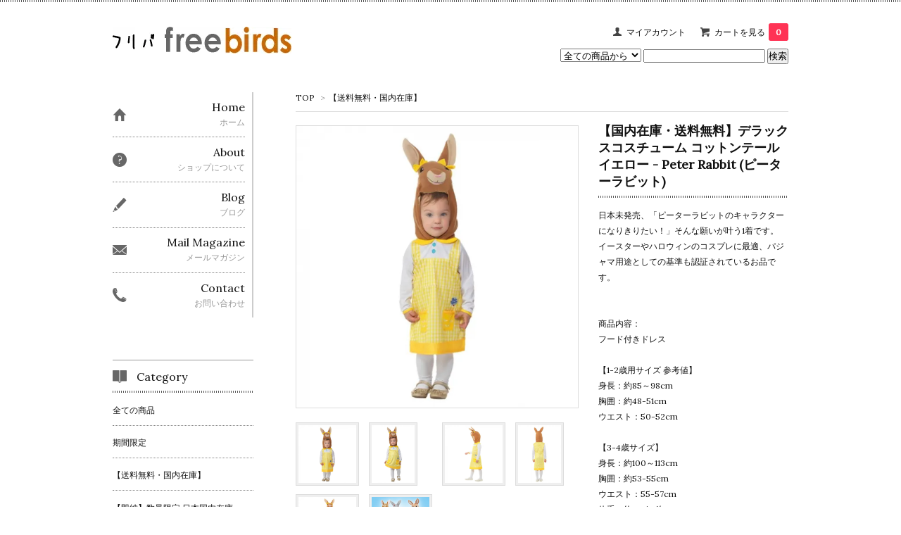

--- FILE ---
content_type: text/html; charset=EUC-JP
request_url: https://furiba.com/?pid=166890642
body_size: 21985
content:
<!DOCTYPE html PUBLIC "-//W3C//DTD XHTML 1.0 Transitional//EN" "http://www.w3.org/TR/xhtml1/DTD/xhtml1-transitional.dtd">
<html xmlns:og="http://ogp.me/ns#" xmlns:fb="http://www.facebook.com/2008/fbml" xmlns:mixi="http://mixi-platform.com/ns#" xmlns="http://www.w3.org/1999/xhtml" xml:lang="ja" lang="ja" dir="ltr">
<head>
<meta http-equiv="content-type" content="text/html; charset=euc-jp" />
<meta http-equiv="X-UA-Compatible" content="IE=edge,chrome=1" />
<title>【国内在庫・送料無料】デラックスコスチューム コットンテール イエロー - Peter Rabbit (ピーターラビット) - フリバ free birds　- ヨーロッパの食品・雑貨をお手軽に通販。 16,800円以上で日本への送料無料！</title>
<meta name="Keywords" content="【国内在庫・送料無料】デラックスコスチューム コットンテール イエロー - Peter Rabbit (ピーターラビット),フリバ・freebirds,海外通販, 通販,海外,ミッフィーグッズ,メイレグ,日本,国内, オランダ, お土産, 個人輸入,リトルダッチ,モンスターエナジー,グルテンフリー," />
<meta name="Description" content="日本未発売、「ピーターラビットのキャラクターになりきりたい！」そんな願いが叶う1着です。イースターやハロウィンのコスプレに最適、パジャマ用途としての基準も認証されているお品です。商品内容：フード付きドレス【1-2" />
<meta name="Author" content="フリバ・freebirds" />
<meta name="Copyright" content="フリバ・freebirds" />
<meta http-equiv="content-style-type" content="text/css" />
<meta http-equiv="content-script-type" content="text/javascript" />
<link rel="stylesheet" href="https://img07.shop-pro.jp/PA01350/082/css/4/index.css?cmsp_timestamp=20210512155209" type="text/css" />
<link rel="stylesheet" href="https://img07.shop-pro.jp/PA01350/082/css/4/product.css?cmsp_timestamp=20210512155209" type="text/css" />

<link rel="alternate" type="application/rss+xml" title="rss" href="https://furiba.com/?mode=rss" />
<link rel="alternate" media="handheld" type="text/html" href="https://furiba.com/?prid=166890642" />
<link rel="shortcut icon" href="https://img07.shop-pro.jp/PA01350/082/favicon.ico?cmsp_timestamp=20240430203308" />
<script type="text/javascript" src="//ajax.googleapis.com/ajax/libs/jquery/1.7.2/jquery.min.js" ></script>
<meta property="og:title" content="【国内在庫・送料無料】デラックスコスチューム コットンテール イエロー - Peter Rabbit (ピーターラビット) - フリバ free birds　- ヨーロッパの食品・雑貨をお手軽に通販。 16,800円以上で日本への送料無料！" />
<meta property="og:description" content="日本未発売、「ピーターラビットのキャラクターになりきりたい！」そんな願いが叶う1着です。イースターやハロウィンのコスプレに最適、パジャマ用途としての基準も認証されているお品です。商品内容：フード付きドレス【1-2" />
<meta property="og:url" content="https://furiba.com?pid=166890642" />
<meta property="og:site_name" content="フリバ free birds　- ヨーロッパの食品・雑貨をお手軽に通販。 16,800円以上で日本への送料無料！" />
<meta property="og:image" content="https://img07.shop-pro.jp/PA01350/082/product/166890642.jpg?cmsp_timestamp=20220225204253"/>
<meta property="og:type" content="product" />
<meta property="product:price:amount" content="7600" />
<meta property="product:price:currency" content="JPY" />
<meta property="product:product_link" content="https://furiba.com?pid=166890642" />
<!-- Facebook Pixel Code -->
<script>
  !function(f,b,e,v,n,t,s)
  {if(f.fbq)return;n=f.fbq=function(){n.callMethod?
  n.callMethod.apply(n,arguments):n.queue.push(arguments)};
  if(!f._fbq)f._fbq=n;n.push=n;n.loaded=!0;n.version='2.0';
  n.queue=[];t=b.createElement(e);t.async=!0;
  t.src=v;s=b.getElementsByTagName(e)[0];
  s.parentNode.insertBefore(t,s)}(window, document,'script',
  'https://connect.facebook.net/en_US/fbevents.js');
  fbq('init', '522371474929439');
  fbq('track', 'PageView');
</script>
<noscript><img height="1" width="1" style="display:none"
  src="https://www.facebook.com/tr?id=522371474929439&ev=PageView&noscript=1"
/></noscript>
<!-- End Facebook Pixel Code -->

<meta name="google-site-verification" content="aiaxcXmMuddElP540BeJXlAvWiPnPteVEFi-GoK6uYE" />


<!-- Global site tag (gtag.js) - Google Analytics -->
<script async src="https://www.googletagmanager.com/gtag/js?id=UA-6401840-3"></script>
<script>
  window.dataLayer = window.dataLayer || [];
  function gtag(){dataLayer.push(arguments);}
  gtag('js', new Date());

  gtag('config', 'UA-6401840-3');
</script>


<script>
  (function(i,s,o,g,r,a,m){i['GoogleAnalyticsObject']=r;i[r]=i[r]||function(){
  (i[r].q=i[r].q||[]).push(arguments)},i[r].l=1*new Date();a=s.createElement(o),
  m=s.getElementsByTagName(o)[0];a.async=1;a.src=g;m.parentNode.insertBefore(a,m)
  })(window,document,'script','https://www.google-analytics.com/analytics.js','ga');

  ga('create', 'UA-6401840-3', 'auto');
  ga('send', 'pageview');

</script>

<meta name="p:domain_verify" content="ae1937a4b84b56850851be74331d8849"/>

<meta name="facebook-domain-verification" content="f464av3vxixljjkree8fk947dpnqsh" />
<script>
  var Colorme = {"page":"product","shop":{"account_id":"PA01350082","title":"\u30d5\u30ea\u30d0 free birds\u3000- \u30e8\u30fc\u30ed\u30c3\u30d1\u306e\u98df\u54c1\u30fb\u96d1\u8ca8\u3092\u304a\u624b\u8efd\u306b\u901a\u8ca9\u3002 16,800\u5186\u4ee5\u4e0a\u3067\u65e5\u672c\u3078\u306e\u9001\u6599\u7121\u6599\uff01"},"basket":{"total_price":0,"items":[]},"customer":{"id":null},"inventory_control":"option","product":{"shop_uid":"PA01350082","id":166890642,"name":"\u3010\u56fd\u5185\u5728\u5eab\u30fb\u9001\u6599\u7121\u6599\u3011\u30c7\u30e9\u30c3\u30af\u30b9\u30b3\u30b9\u30c1\u30e5\u30fc\u30e0 \u30b3\u30c3\u30c8\u30f3\u30c6\u30fc\u30eb \u30a4\u30a8\u30ed\u30fc - Peter Rabbit (\u30d4\u30fc\u30bf\u30fc\u30e9\u30d3\u30c3\u30c8)","model_number":"sm48733","stock_num":1,"sales_price":7600,"sales_price_including_tax":7600,"variants":[{"id":1,"option1_value":"\uff11\uff5e\uff12\u6b73\u7528\uff08T1\uff09","option2_value":"","title":"\uff11\uff5e\uff12\u6b73\u7528\uff08T1\uff09","model_number":"5020570498941","stock_num":1,"option_price":7600,"option_price_including_tax":7600,"option_members_price":7600,"option_members_price_including_tax":7600},{"id":2,"option1_value":"3\uff5e4\u6b73\u7528\uff08T2\uff09","option2_value":"","title":"3\uff5e4\u6b73\u7528\uff08T2\uff09","model_number":"5020570500248","stock_num":0,"option_price":7600,"option_price_including_tax":7600,"option_members_price":7600,"option_members_price_including_tax":7600},{"id":3,"option1_value":"4\uff5e6\u6b73\u7528\uff08S\uff09","option2_value":"","title":"4\uff5e6\u6b73\u7528\uff08S\uff09","model_number":"5020570498941","stock_num":0,"option_price":7600,"option_price_including_tax":7600,"option_members_price":7600,"option_members_price_including_tax":7600}],"category":{"id_big":2552718,"id_small":0},"groups":[],"members_price":7600,"members_price_including_tax":7600}};

  (function() {
    function insertScriptTags() {
      var scriptTagDetails = [];
      var entry = document.getElementsByTagName('script')[0];

      scriptTagDetails.forEach(function(tagDetail) {
        var script = document.createElement('script');

        script.type = 'text/javascript';
        script.src = tagDetail.src;
        script.async = true;

        if( tagDetail.integrity ) {
          script.integrity = tagDetail.integrity;
          script.setAttribute('crossorigin', 'anonymous');
        }

        entry.parentNode.insertBefore(script, entry);
      })
    }

    window.addEventListener('load', insertScriptTags, false);
  })();
</script>

<script async src="https://www.googletagmanager.com/gtag/js?id=G-Z8T42RYXWV"></script>
<script>
  window.dataLayer = window.dataLayer || [];
  function gtag(){dataLayer.push(arguments);}
  gtag('js', new Date());
  
      gtag('config', 'G-Z8T42RYXWV', (function() {
      var config = {};
      if (Colorme && Colorme.customer && Colorme.customer.id != null) {
        config.user_id = Colorme.customer.id;
      }
      return config;
    })());
  
  </script><script type="text/javascript">
  document.addEventListener("DOMContentLoaded", function() {
    gtag("event", "view_item", {
      currency: "JPY",
      value: Colorme.product.sales_price_including_tax,
      items: [
        {
          item_id: Colorme.product.id,
          item_name: Colorme.product.name
        }
      ]
    });
  });
</script></head>
<body>
<meta name="colorme-acc-payload" content="?st=1&pt=10029&ut=166890642&at=PA01350082&v=20260121175337&re=&cn=8c7ca7250017c10253403328646bcde8" width="1" height="1" alt="" /><script>!function(){"use strict";Array.prototype.slice.call(document.getElementsByTagName("script")).filter((function(t){return t.src&&t.src.match(new RegExp("dist/acc-track.js$"))})).forEach((function(t){return document.body.removeChild(t)})),function t(c){var r=arguments.length>1&&void 0!==arguments[1]?arguments[1]:0;if(!(r>=c.length)){var e=document.createElement("script");e.onerror=function(){return t(c,r+1)},e.src="https://"+c[r]+"/dist/acc-track.js?rev=3",document.body.appendChild(e)}}(["acclog001.shop-pro.jp","acclog002.shop-pro.jp"])}();</script>
<noscript><iframe src="https://www.googletagmanager.com/ns.html?id=GTM-MS7JWPW"
height="0" width="0" style="display:none;visibility:hidden"></iframe></noscript>


<link href='https://fonts.googleapis.com/css?family=Lora:400' rel='stylesheet' type='text/css'>
<script>
  $(function(){
    $(".more_btn").on("click", function() {
      $(".more_seller").toggle();
      $(".updown").toggleClass("more_up");
    });
  });

$(function(){
  $('a[href^=#]').click(function(){
    var speed = 500;
    var href= $(this).attr("href");
    var target = $(href == "#" || href == "" ? 'html' : href);
    var position = target.offset().top;
    $("html, body").animate({scrollTop:position}, speed, "swing");
    return false;
  });
});
</script>

<div id="top_line">

</div>

<div id="container">

  
  <div id="header">
    <div class="header_link">
      <ul>
        <li class="my_account"><a href="https://furiba.com/?mode=myaccount"><i class="account"></i>マイアカウント</a></li>
                <li class="view_cart"><a href="https://furiba.com/cart/proxy/basket?shop_id=PA01350082&shop_domain=furiba.com"><i class="cart"></i>カートを見る<span class="count">0</span></a></li>
      </ul>
    </div>

      
    
          

    
    <div class="search">
      <form action="https://furiba.com/" method="GET" id="search">
        <input type="hidden" name="mode" value="srh" /><input type="hidden" name="sort" value="n" />
        <select name="cid" style="width: 115px;">
          <option value="">全ての商品から</option>
                    <option value="2402494,0">期間限定</option>
                    <option value="2552718,0">【送料無料・国内在庫】</option>
                    <option value="2763010,0">【即納】数量限定 日本国内在庫</option>
                    <option value="2807310,0">【特価・セール】</option>
                    <option value="2738224,0">【アウトレット】</option>
                    <option value="2801822,0">ドールハウス関連</option>
                    <option value="2726474,0">パーティー用品・パーティーグッズ</option>
                    <option value="2103793,0">お茶・紅茶・ハーブティー</option>
                    <option value="2295663,0">コーヒー・ココア</option>
                    <option value="2184132,0">食品・お菓子</option>
                    <option value="2389636,0">チョコレート</option>
                    <option value="2390639,0">ヘルスケア・ヘアケア</option>
                    <option value="2130864,0">スキンケア・コスメ・美容</option>
                    <option value="2496181,0">エッセンシャルオイル (精油)</option>
                    <option value="2417339,0">リビング雑貨・インテリア・アウトドア</option>
                    <option value="2756746,0">香水・フレグランス</option>
                    <option value="2103778,0">キッチン雑貨</option>
                    <option value="2639968,0">文具・ステーショナリー</option>
                    <option value="2699261,0">雨具・傘・カッパ・レインコート・ポンチョ他</option>
                    <option value="2481874,0">メンズファッション</option>
                    <option value="2512619,0">レディースファッション</option>
                    <option value="2473832,0">ベビー・キッズ</option>
                    <option value="2417655,0">ペット</option>
                    <option value="2634751,0">手芸・ハンドメイド関連</option>
                    <option value="2296848,0">シロップ・ジュース・エナジードリンク</option>
                    <option value="2474966,0">サプリメント・栄養補助食品</option>
                    <option value="2478500,0">ビール・アルコール類</option>
                    <option value="2614914,0">本・絵本・写真集</option>
                    <option value="2529577,0">サッカー 海外クラブチーム 公式グッズ・ユニフォーム</option>
                    <option value="2618190,0">パズル・ボードゲーム</option>
                    <option value="2749814,0">腕時計</option>
                    <option value="2795990,0">【オランダ観光ガイド】</option>
                  </select>
        <input type="text" name="keyword">
        <input type="submit" value="検索" />
      </form>
    </div>
    

    <h1 class="logo"><a href="./"><img src="https://img07.shop-pro.jp/PA01350/082/PA01350082.jpg?cmsp_timestamp=20240430203308" alt="フリバ free birds　- ヨーロッパの食品・雑貨をお手軽に通販。 16,800円以上で日本への送料無料！" /></a></h1>
  </div>
  

  
  <div id="main">
  <div class="footstamp">
  
  
  <p>
    <a href="./">TOP</a>
    <span>&gt;</span><a href='?mode=cate&cbid=2552718&csid=0&sort=n'>【送料無料・国内在庫】</a>      </p>
  
    
</div>

<form class="clearfix product_form" name="product_form" method="post" action="https://furiba.com/cart/proxy/basket/items/add">

<div class="product_detail_area">
    <div class="add_cart">
           
             <h2 class="product_name">【国内在庫・送料無料】デラックスコスチューム コットンテール イエロー - Peter Rabbit (ピーターラビット)</h2>
          <div class="product_description">
            日本未発売、「ピーターラビットのキャラクターになりきりたい！」そんな願いが叶う1着です。<br />
イースターやハロウィンのコスプレに最適、パジャマ用途としての基準も認証されているお品です。<br />
<br />
<br />
商品内容：<br />
フード付きドレス<br />
<br />
【1-2歳用サイズ 参考値】<br />
身長：約85～98cm<br />
胸囲：約48-51cm<br />
ウエスト：50-52cm<br />
<br />
【3-4歳サイズ】<br />
身長：約100～113cm<br />
胸囲：約53-55cm<br />
ウエスト：55-57cm<br />
体重：約17.0kg迄<br />
<br />
【4-6歳サイズ】<br />
身長：約115～128cm<br />
胸囲：約58-64cm<br />
ウエスト：54-57cm<br />

          </div>
        
        <table class="add_cart_table">
          
                        <tr>
              <th>型番</th>
              <td>sm48733</td>
              </tr>
                    
                        <tr>
              <th>定価</th>
              <td>9,600円(税0円)</td>
              </tr>
                                  <tr>
              <th>販売価格</th>
              <td>
                                
                  <strong class="price">7,600円(税0円)</strong><br />
                            </td>
              </tr>
                    
                    
                                          
                            </table>
            </div>

    <div class="product_images">

    <script type="text/javascript" src="https://img.shop-pro.jp/js/cloud-zoom.1.0.2.js"></script>

    <div class="zoom-section">
      <div class="zoom-small-image">
        <div id="wrap">
          
                      <a href="https://img07.shop-pro.jp/PA01350/082/product/166890642.jpg?cmsp_timestamp=20220225204253" class="cloud-zoom" id="zoom1" rel="position: &#39;inside&#39; , showTitle: true, adjustX:-4, adjustY:-4" style="position: relative; display: block; " title="">
            <img src="https://img07.shop-pro.jp/PA01350/082/product/166890642.jpg?cmsp_timestamp=20220225204253" style="display: block;" />
            </a>
                    
          <input type="hidden" name="user_hash" value="186aacb5a781ffc6286d9e3bf1fa0731"><input type="hidden" name="members_hash" value="186aacb5a781ffc6286d9e3bf1fa0731"><input type="hidden" name="shop_id" value="PA01350082"><input type="hidden" name="product_id" value="166890642"><input type="hidden" name="members_id" value=""><input type="hidden" name="back_url" value="https://furiba.com/?pid=166890642"><input type="hidden" name="reference_token" value="21ab77f322264f929e73605805dac38d"><input type="hidden" name="shop_domain" value="furiba.com">
      </div>
    </div>

    <div class="zoom-desc clearfix">
              <a href="https://img07.shop-pro.jp/PA01350/082/product/166890642.jpg?cmsp_timestamp=20220225204253" class="cloud-zoom-gallery" title="" rel="useZoom: &#39;zoom1&#39;, smallImage: &#39; https://img07.shop-pro.jp/PA01350/082/product/166890642.jpg?cmsp_timestamp=20220225204253&#39; ">
        <img class="zoom-tiny-image" src="https://img07.shop-pro.jp/PA01350/082/product/166890642.jpg?cmsp_timestamp=20220225204253" />
        </a>
                                          <a href="https://img07.shop-pro.jp/PA01350/082/product/166890642_o1.jpg?cmsp_timestamp=20220225204253" class="cloud-zoom-gallery" title="" rel="useZoom: 'zoom1', smallImage: ' https://img07.shop-pro.jp/PA01350/082/product/166890642_o1.jpg?cmsp_timestamp=20220225204253' ">
            <img class="zoom-tiny-image" src="https://img07.shop-pro.jp/PA01350/082/product/166890642_o1.jpg?cmsp_timestamp=20220225204253" />
            </a>
                                        <a href="https://img07.shop-pro.jp/PA01350/082/product/166890642_o2.jpg?cmsp_timestamp=20220225204253" class="cloud-zoom-gallery" title="" rel="useZoom: 'zoom1', smallImage: ' https://img07.shop-pro.jp/PA01350/082/product/166890642_o2.jpg?cmsp_timestamp=20220225204253' ">
            <img class="zoom-tiny-image" src="https://img07.shop-pro.jp/PA01350/082/product/166890642_o2.jpg?cmsp_timestamp=20220225204253" />
            </a>
                                        <a href="https://img07.shop-pro.jp/PA01350/082/product/166890642_o3.jpg?cmsp_timestamp=20220225204253" class="cloud-zoom-gallery gallery_last" title="" rel="useZoom: 'zoom1', smallImage: ' https://img07.shop-pro.jp/PA01350/082/product/166890642_o3.jpg?cmsp_timestamp=20220225204253' ">
            <img class="zoom-tiny-image" src="https://img07.shop-pro.jp/PA01350/082/product/166890642_o3.jpg?cmsp_timestamp=20220225204253" />
            </a>
                                        <a href="https://img07.shop-pro.jp/PA01350/082/product/166890642_o4.jpg?cmsp_timestamp=20220225204253" class="cloud-zoom-gallery" title="" rel="useZoom: 'zoom1', smallImage: ' https://img07.shop-pro.jp/PA01350/082/product/166890642_o4.jpg?cmsp_timestamp=20220225204253' ">
            <img class="zoom-tiny-image" src="https://img07.shop-pro.jp/PA01350/082/product/166890642_o4.jpg?cmsp_timestamp=20220225204253" />
            </a>
                                        <a href="https://img07.shop-pro.jp/PA01350/082/product/166890642_o5.jpg?cmsp_timestamp=20220225204253" class="cloud-zoom-gallery" title="" rel="useZoom: 'zoom1', smallImage: ' https://img07.shop-pro.jp/PA01350/082/product/166890642_o5.jpg?cmsp_timestamp=20220225204253' ">
            <img class="zoom-tiny-image" src="https://img07.shop-pro.jp/PA01350/082/product/166890642_o5.jpg?cmsp_timestamp=20220225204253" />
            </a>
                                                                                                                                                                                                                                                                                                                                                                                                                                                                                                                                                                                                                                                                                                                                                                                                                                                    </div>
  </div>
</div>



        
        

                 <div class="option_box">
                   <p class="stock_error"></p>
          <ul class="option_price">
                          <li><a href="javascript:gf_OpenNewWindow('?mode=opt&pid=166890642','option','width=600:height=500');">オプションの価格詳細はコチラ</a></li>
                      </ul>

        
        <table id="option_tbl"><tr class="stock_head"></tr><tr><th class="cell_1">１～２歳用（T1）</th><td class="cell_2"><div><input type="radio" name="option" value="79497528,0,,0" checked="checked" id="0-0" /></div><label for=0-0 style="display:block;"><span class="table_price">7,600円(税0円)</span><br /></label></td></tr><tr><th class="cell_1">3～4歳用（T2）</th><td class="cell_2"><span class="table_price">7,600円(税0円)</span><br /><span class="stock_zero">在庫なし</span></td></tr><tr><th class="cell_1">4～6歳用（S）</th><td class="cell_2"><span class="table_price">7,600円(税0円)</span><br /><span class="stock_zero">在庫なし</span></td></tr></table>
</div>
        



<div class="add_cart">


        
        
 
<table class="add_cart_table">       
        <tr>
            <th>購入数</th>
            <td>
                <table border="0" cellpadding="0" cellspacing="0">
                  <tr>
                    <td class="pur_block" style="padding: 0px; border:none;">
                      <input type="text" name="product_num" value="1" />
                    </td>
                    <td class="pur_block" style="padding: 0px; border:none;">
                      <div style="width: 25px;">
                      <a href="javascript:f_change_num2(document.product_form.product_num,'1',1,1);"><img src="https://img.shop-pro.jp/tmpl_img/67/nup.png"></a>
                      <a href="javascript:f_change_num2(document.product_form.product_num,'0',1,1);"><img src="https://img.shop-pro.jp/tmpl_img/67/ndown.png"></a>
                      </div>
                    </td>
                    <td class="pur_block" style="border:none;">
                      
                    </td>
                  </tr>
                </table>
            </td>
        </tr>
</table>
          <div class="disable_cartin button_area">
            <input type="submit" value="カートに入れる" class="btn btn-primary btn-large" />
          </div>
                
              
        <p id="sk_link_other">
          <a href="https://furiba.com/?mode=sk">特定商取引法に基づく表記 (返品など)</a>
        </p>

          <div class="product_link_area">
          
          <p>
            <a class="btn btn-contact" href="https://freebirds.shop-pro.jp/customer/products/166890642/inquiries/new">この商品について問い合わせる</a>
          </p>
          <ul class="other_link">
                      <li><a href="mailto:?subject=%E3%80%90%E3%83%95%E3%83%AA%E3%83%90%20free%20birds%E3%80%80-%20%E3%83%A8%E3%83%BC%E3%83%AD%E3%83%83%E3%83%91%E3%81%AE%E9%A3%9F%E5%93%81%E3%83%BB%E9%9B%91%E8%B2%A8%E3%82%92%E3%81%8A%E6%89%8B%E8%BB%BD%E3%81%AB%E9%80%9A%E8%B2%A9%E3%80%82%2016%2C800%E5%86%86%E4%BB%A5%E4%B8%8A%E3%81%A7%E6%97%A5%E6%9C%AC%E3%81%B8%E3%81%AE%E9%80%81%E6%96%99%E7%84%A1%E6%96%99%EF%BC%81%E3%80%91%E3%81%AE%E3%80%8C%E3%80%90%E5%9B%BD%E5%86%85%E5%9C%A8%E5%BA%AB%E3%83%BB%E9%80%81%E6%96%99%E7%84%A1%E6%96%99%E3%80%91%E3%83%87%E3%83%A9%E3%83%83%E3%82%AF%E3%82%B9%E3%82%B3%E3%82%B9%E3%83%81%E3%83%A5%E3%83%BC%E3%83%A0%20%E3%82%B3%E3%83%83%E3%83%88%E3%83%B3%E3%83%86%E3%83%BC%E3%83%AB%20%E3%82%A4%E3%82%A8%E3%83%AD%E3%83%BC%20-%20Peter%20Rabbit%20%28%E3%83%94%E3%83%BC%E3%82%BF%E3%83%BC%E3%83%A9%E3%83%93%E3%83%83%E3%83%88%29%E3%80%8D%E3%81%8C%E3%81%8A%E3%81%99%E3%81%99%E3%82%81%E3%81%A7%E3%81%99%EF%BC%81&body=%0D%0A%0D%0A%E2%96%A0%E5%95%86%E5%93%81%E3%80%8C%E3%80%90%E5%9B%BD%E5%86%85%E5%9C%A8%E5%BA%AB%E3%83%BB%E9%80%81%E6%96%99%E7%84%A1%E6%96%99%E3%80%91%E3%83%87%E3%83%A9%E3%83%83%E3%82%AF%E3%82%B9%E3%82%B3%E3%82%B9%E3%83%81%E3%83%A5%E3%83%BC%E3%83%A0%20%E3%82%B3%E3%83%83%E3%83%88%E3%83%B3%E3%83%86%E3%83%BC%E3%83%AB%20%E3%82%A4%E3%82%A8%E3%83%AD%E3%83%BC%20-%20Peter%20Rabbit%20%28%E3%83%94%E3%83%BC%E3%82%BF%E3%83%BC%E3%83%A9%E3%83%93%E3%83%83%E3%83%88%29%E3%80%8D%E3%81%AEURL%0D%0Ahttps%3A%2F%2Ffuriba.com%2F%3Fpid%3D166890642%0D%0A%0D%0A%E2%96%A0%E3%82%B7%E3%83%A7%E3%83%83%E3%83%97%E3%81%AEURL%0Ahttps%3A%2F%2Ffuriba.com%2F">この商品を友達に教える</a></li>
            <li><a href="https://furiba.com/?mode=cate&cbid=2552718&csid=0&sort=n">買い物を続ける</a></li>
          </ul>
          <ul class="share clearfix">
            <li><div class="twitter">
            <a href="https://twitter.com/share" class="twitter-share-button" data-url="https://furiba.com/?pid=166890642" data-text="" data-lang="ja" >ツイート</a>
<script charset="utf-8">!function(d,s,id){var js,fjs=d.getElementsByTagName(s)[0],p=/^http:/.test(d.location)?'http':'https';if(!d.getElementById(id)){js=d.createElement(s);js.id=id;js.src=p+'://platform.twitter.com/widgets.js';fjs.parentNode.insertBefore(js,fjs);}}(document, 'script', 'twitter-wjs');</script>
          </div></li>
          <li><div class="fb-like">
            
          </div></li>
          <li><div class="line">
           <div class="line-it-button" data-lang="ja" data-type="share-a" data-ver="3"
                         data-color="default" data-size="small" data-count="false" style="display: none;"></div>
                       <script src="https://www.line-website.com/social-plugins/js/thirdparty/loader.min.js" async="async" defer="defer"></script>
          </div></li></ul>
         <ul class="share calamel-link clearfix">  
                                          <li><div class="fav_button"></div></li>
         </ul>
</div>


</div>


</div>
</form>
<br style="clear:both;">




  <div class="box  box_small" id="box_recommend">
  <div class="header_block clearfix">
  <div class="icon">
  <img src="https://img.shop-pro.jp/tmpl_img/67/recommended_icon.png">
  </div>
  <div class="title">
  <h3>おすすめ商品</h3>
  </div>
  </div>
        <div class="item_box">
        
        <div class="item_image">
                        <a href="?pid=138477097"><img src="https://img07.shop-pro.jp/PA01350/082/product/138477097_th.jpg?cmsp_timestamp=20210206194144" class="item" /></a><br />
                    </div>
        <div class="item_detail">
            
            <p class="item_name">
                <a href="?pid=138477097">アクティビティーボックス (ブルー) - LITTLE DUTCH (リトルダッチ)</a><br />
            </p>
            <p class="item_price">
                
                                
                15,800円(税0円)<br />
                                            </p>
        </div>
    </div>
            <div class="item_box">
        
        <div class="item_image">
                        <a href="?pid=138873544"><img src="https://img07.shop-pro.jp/PA01350/082/product/138873544_th.jpg?cmsp_timestamp=20210702154335" class="item" /></a><br />
                    </div>
        <div class="item_detail">
            
            <p class="item_name">
                <a href="?pid=138873544">ミッフィー 積み木50Pセット - Nijntje・Miffy (ナインチェ・ミッフィー)</a><br />
            </p>
            <p class="item_price">
                
                                
                6,800円(税0円)<br />
                                            </p>
        </div>
    </div>
            <div class="item_box">
        
        <div class="item_image">
                        <a href="?pid=139060717"><img src="https://img07.shop-pro.jp/PA01350/082/product/139060717_th.jpg?cmsp_timestamp=20190114185813" class="item" /></a><br />
                    </div>
        <div class="item_detail">
            
            <p class="item_name">
                <a href="?pid=139060717">木製 おままごとキッチン - Kids Concept (キッズコンセプト)</a><br />
            </p>
            <p class="item_price">
                
                                
                41,800円(税0円)<br />
                                            </p>
        </div>
    </div>
            <div class="item_box">
        
        <div class="item_image">
                        <a href="?pid=139261199"><img src="https://img07.shop-pro.jp/PA01350/082/product/139261199_th.jpg?cmsp_timestamp=20190120202212" class="item" /></a><br />
                    </div>
        <div class="item_detail">
            
            <p class="item_name">
                <a href="?pid=139261199">ストロープワッフル - Kamphuisen (カンプハウゼン) </a><br />
            </p>
            <p class="item_price">
                
                                
                2,980円(税0円)<br />
                                            </p>
        </div>
    </div>
            <div class="item_box box_last">
        
        <div class="item_image">
                        <a href="?pid=139625083"><img src="https://img07.shop-pro.jp/PA01350/082/product/139625083_th.jpg?cmsp_timestamp=20190130231636" class="item" /></a><br />
                    </div>
        <div class="item_detail">
            
            <p class="item_name">
                <a href="?pid=139625083">Rooibos Jardin Rouge (ルイボス ジャルダン ルージュ)  125g缶- BETJEMAN & BARTON（ベッジュマン ＆ バートン）</a><br />
            </p>
            <p class="item_price">
                
                                
                7,100円(税0円)<br />
                                            </p>
        </div>
    </div>
            <br style="clear:both;" />
  </div>

<script type="text/javascript" src="https://img.shop-pro.jp/js/jquery.easing.1.3.js"></script>

  
  
      
    </div>
  


<div id="side">
  
  
    <div class="box" id="side_nav">
    <ul>
         <li><a href="./"><div class="nav_item clearfix"><div class="nav_icon"><img src="https://img.shop-pro.jp/tmpl_img/67/home_icon.png"></div><div class="nav_title"><h3>Home</h3>
<p>ホーム</p></div></div></a></li>
         <li><a href="https://furiba.com/?mode=sk"><div class="nav_item clearfix"><div class="nav_icon"><img src="https://img.shop-pro.jp/tmpl_img/67/about_icon.png"></div><div class="nav_title"><h3>About</h3>
<p>ショップについて</p></div></div></a></li>
                <li><a href="https://www.instagram.com/jpfreebirds/"><div class="nav_item clearfix"><div class="nav_icon"><img src="https://img.shop-pro.jp/tmpl_img/67/blog_icon.png"></div><div class="nav_title"><h3>Blog</h3>
<p>ブログ</p></div></div></a></li>
                         <li><a href="https://freebirds.shop-pro.jp/customer/newsletter/subscriptions/new"><div class="nav_item clearfix"><div class="nav_icon"><img src="https://img.shop-pro.jp/tmpl_img/67/mailmaga_icon.png"></div><div class="nav_title"><h3>Mail Magazine</h3>
<p>メールマガジン</p></div></div></a></li>
                 <li><a href="https://freebirds.shop-pro.jp/customer/inquiries/new"><div class="nav_item clearfix"><div class="nav_icon"><img src="https://img.shop-pro.jp/tmpl_img/67/contact_icon.png"></div><div class="nav_title"><h3>Contact</h3>
<p>お問い合わせ</p></div></div></a></li>
     </ul>
    </div>
    



  <div class="box box_default" id="box_category">
  <div class="header_block clearfix">
  <div class="icon">
  <img src="https://img.shop-pro.jp/tmpl_img/67/category_icon.png">
  </div>
  <div class="title">
  <h3>Category</h3>
  </div>
  </div>
  <ul>
    <li><a href="./?mode=srh&cid=&keyword="><div><p>全ての商品</p></div></a></li>      
                <li><a href="https://furiba.com/?mode=cate&cbid=2402494&csid=0&sort=n"><div><p>期間限定</p></div></a></li>
                      <li><a href="https://furiba.com/?mode=cate&cbid=2552718&csid=0&sort=n"><div><p>【送料無料・国内在庫】</p></div></a></li>
                      <li><a href="https://furiba.com/?mode=cate&cbid=2763010&csid=0&sort=n"><div><p>【即納】数量限定 日本国内在庫</p></div></a></li>
                      <li><a href="https://furiba.com/?mode=cate&cbid=2807310&csid=0&sort=n"><div><p>【特価・セール】</p></div></a></li>
                      <li><a href="https://furiba.com/?mode=cate&cbid=2738224&csid=0&sort=n"><div><p>【アウトレット】</p></div></a></li>
                      <li><a href="https://furiba.com/?mode=cate&cbid=2801822&csid=0&sort=n"><div><p>ドールハウス関連</p></div></a></li>
                      <li><a href="https://furiba.com/?mode=cate&cbid=2726474&csid=0&sort=n"><div><p>パーティー用品・パーティーグッズ</p></div></a></li>
                      <li><a href="https://furiba.com/?mode=cate&cbid=2103793&csid=0&sort=n"><div><p>お茶・紅茶・ハーブティー</p></div></a></li>
                      <li><a href="https://furiba.com/?mode=cate&cbid=2295663&csid=0&sort=n"><div><p>コーヒー・ココア</p></div></a></li>
                      <li><a href="https://furiba.com/?mode=cate&cbid=2184132&csid=0&sort=n"><div><p>食品・お菓子</p></div></a></li>
                      <li><a href="https://furiba.com/?mode=cate&cbid=2389636&csid=0&sort=n"><div><p>チョコレート</p></div></a></li>
                      <li><a href="https://furiba.com/?mode=cate&cbid=2390639&csid=0&sort=n"><div><p>ヘルスケア・ヘアケア</p></div></a></li>
                      <li><a href="https://furiba.com/?mode=cate&cbid=2130864&csid=0&sort=n"><div><p>スキンケア・コスメ・美容</p></div></a></li>
                      <li><a href="https://furiba.com/?mode=cate&cbid=2496181&csid=0&sort=n"><div><p>エッセンシャルオイル (精油)</p></div></a></li>
                      <li><a href="https://furiba.com/?mode=cate&cbid=2417339&csid=0&sort=n"><div><p>リビング雑貨・インテリア・アウトドア</p></div></a></li>
                      <li><a href="https://furiba.com/?mode=cate&cbid=2756746&csid=0&sort=n"><div><p>香水・フレグランス</p></div></a></li>
                      <li><a href="https://furiba.com/?mode=cate&cbid=2103778&csid=0&sort=n"><div><p>キッチン雑貨</p></div></a></li>
                      <li><a href="https://furiba.com/?mode=cate&cbid=2639968&csid=0&sort=n"><div><p>文具・ステーショナリー</p></div></a></li>
                      <li><a href="https://furiba.com/?mode=cate&cbid=2699261&csid=0&sort=n"><div><p>雨具・傘・カッパ・レインコート・ポンチョ他</p></div></a></li>
                      <li><a href="https://furiba.com/?mode=cate&cbid=2481874&csid=0&sort=n"><div><p>メンズファッション</p></div></a></li>
                      <li><a href="https://furiba.com/?mode=cate&cbid=2512619&csid=0&sort=n"><div><p>レディースファッション</p></div></a></li>
                      <li><a href="https://furiba.com/?mode=cate&cbid=2473832&csid=0&sort=n"><div><p>ベビー・キッズ</p></div></a></li>
                      <li><a href="https://furiba.com/?mode=cate&cbid=2417655&csid=0&sort=n"><div><p>ペット</p></div></a></li>
                      <li><a href="https://furiba.com/?mode=cate&cbid=2634751&csid=0&sort=n"><div><p>手芸・ハンドメイド関連</p></div></a></li>
                      <li><a href="https://furiba.com/?mode=cate&cbid=2296848&csid=0&sort=n"><div><p>シロップ・ジュース・エナジードリンク</p></div></a></li>
                      <li><a href="https://furiba.com/?mode=cate&cbid=2474966&csid=0&sort=n"><div><p>サプリメント・栄養補助食品</p></div></a></li>
                      <li><a href="https://furiba.com/?mode=cate&cbid=2478500&csid=0&sort=n"><div><p>ビール・アルコール類</p></div></a></li>
                      <li><a href="https://furiba.com/?mode=cate&cbid=2614914&csid=0&sort=n"><div><p>本・絵本・写真集</p></div></a></li>
                      <li><a href="https://furiba.com/?mode=cate&cbid=2529577&csid=0&sort=n"><div><p>サッカー 海外クラブチーム 公式グッズ・ユニフォーム</p></div></a></li>
                      <li><a href="https://furiba.com/?mode=cate&cbid=2618190&csid=0&sort=n"><div><p>パズル・ボードゲーム</p></div></a></li>
                      <li><a href="https://furiba.com/?mode=cate&cbid=2749814&csid=0&sort=n"><div><p>腕時計</p></div></a></li>
                      <li><a href="https://furiba.com/?mode=cate&cbid=2795990&csid=0&sort=n"><div><p>【オランダ観光ガイド】</p></div></a></li>
            </ul>
</div>

<a class="twitter-timeline" data-width="220" data-height="500" href="https://twitter.com/JpFreeBirds">Tweets by JpFreeBirds</a> <script async src="//platform.twitter.com/widgets.js" charset="utf-8"></script>
	<br>
  
    <div class="box box_default" id="box_group">
  <div class="header_block clearfix">
  <div class="icon">
  <img src="https://img.shop-pro.jp/tmpl_img/67/group_icon.png">
  </div>
  <div class="title">
  <h3>Group</h3>
   </div>
  </div>
<ul>      <li>
            <a href="https://furiba.com/?mode=grp&gid=1888582&sort=n"><div><p>Nijntje・Miffy (ナインチェ・ミッフィー)</p></div></a>
            </li>
              <li>
            <a href="https://furiba.com/?mode=grp&gid=2067279&sort=n"><div><img src="https://img07.shop-pro.jp/PA01350/082/category/g_2067279.jpg?cmsp_timestamp=20220410015353" /></ br>
      <p>Just Dutch (ジャスト ダッチ)</p></div></a>
            </li>
              <li>
            <a href="https://furiba.com/?mode=grp&gid=2615674&sort=n"><div><p>VONDELS (フォンデルス)</p></div></a>
            </li>
              <li>
            <a href="https://furiba.com/?mode=grp&gid=2679317&sort=n"><div><p>Kids of Scandinavia (キッズ オブ スカンジナビア)</p></div></a>
            </li>
              <li>
            <a href="https://furiba.com/?mode=grp&gid=2531623&sort=n"><div><p>Atelier Pierre (アトリエピエール)</p></div></a>
            </li>
              <li>
            <a href="https://furiba.com/?mode=grp&gid=2520121&sort=n"><div><p>Hollandsche Waaren (ホランセ・ヴァーレン)</p></div></a>
            </li>
              <li>
            <a href="https://furiba.com/?mode=grp&gid=2132639&sort=n"><div><p>Maileg (メイレグ)</p></div></a>
            </li>
              <li>
            <a href="https://furiba.com/?mode=grp&gid=2616879&sort=n"><div><p>Gluckskafer (グリュックスケーファー)</p></div></a>
            </li>
              <li>
            <a href="https://furiba.com/?mode=grp&gid=1974157&sort=n"><div><p>LITTLE DUTCH (リトルダッチ)</p></div></a>
            </li>
              <li>
            <a href="https://furiba.com/?mode=grp&gid=2117129&sort=n"><div><p>名入れオプション</p></div></a>
            </li>
              <li>
            <a href="https://furiba.com/?mode=grp&gid=2119495&sort=n"><div><p>Petite Am&#233;lie (プチアメリ)</p></div></a>
            </li>
              <li>
            <a href="https://furiba.com/?mode=grp&gid=2107714&sort=n"><div><p>JaBaDaBaDo(ジャバダバドゥ) </p></div></a>
            </li>
              <li>
            <a href="https://furiba.com/?mode=grp&gid=2260850&sort=n"><div><p>by ASTRUP (エストロップ)</p></div></a>
            </li>
              <li>
            <a href="https://furiba.com/?mode=grp&gid=2687429&sort=n"><div><p>Bloomingville (ブルーミングヴィル）</p></div></a>
            </li>
              <li>
            <a href="https://furiba.com/?mode=grp&gid=2000633&sort=n"><div><p>New Classic Toys (ニュークラシックトイズ)</p></div></a>
            </li>
              <li>
            <a href="https://furiba.com/?mode=grp&gid=1994319&sort=n"><div><p>Kids concept (キッズコンセプト)</p></div></a>
            </li>
              <li>
            <a href="https://furiba.com/?mode=grp&gid=2080437&sort=n"><div><p>Konges Slojd (コンゲス スロイド)</p></div></a>
            </li>
              <li>
            <a href="https://furiba.com/?mode=grp&gid=2093478&sort=n"><div><p>FLEXA (フレクサ)</p></div></a>
            </li>
              <li>
            <a href="https://furiba.com/?mode=grp&gid=2607530&sort=n"><div><p>MiSiOO (ミシオ)</p></div></a>
            </li>
              <li>
            <a href="https://furiba.com/?mode=grp&gid=2389128&sort=n"><div><p>AquaPlay (アクアプレイ)</p></div></a>
            </li>
              <li>
            <a href="https://furiba.com/?mode=grp&gid=2549275&sort=n"><div><p>Baghera (バゲーラ)</p></div></a>
            </li>
              <li>
            <a href="https://furiba.com/?mode=grp&gid=2536701&sort=n"><div><p>FRESK (フレスク)</p></div></a>
            </li>
              <li>
            <a href="https://furiba.com/?mode=grp&gid=2051336&sort=n"><div><p>artipoppe (アーティポッペ)</p></div></a>
            </li>
              <li>
            <a href="https://furiba.com/?mode=grp&gid=1973543&sort=n"><div><p>nanan (ナナン)</p></div></a>
            </li>
              <li>
            <a href="https://furiba.com/?mode=grp&gid=2081765&sort=n"><div><p>Lord Lou (ロードルー)</p></div></a>
            </li>
              <li>
            <a href="https://furiba.com/?mode=grp&gid=2111635&sort=n"><div><p>Wildlife Garden (ワイルドライフ ガーデン)</p></div></a>
            </li>
              <li>
            <a href="https://furiba.com/?mode=grp&gid=2711586&sort=n"><div><p>インテリアバルーン</p></div></a>
            </li>
              <li>
            <a href="https://furiba.com/?mode=grp&gid=2571980&sort=n"><div><p>Plisson 1808 (プリソン)</p></div></a>
            </li>
              <li>
            <a href="https://furiba.com/?mode=grp&gid=2536702&sort=n"><div><p>Karlsson (カールソン)</p></div></a>
            </li>
              <li>
            <a href="https://furiba.com/?mode=grp&gid=1633772&sort=n"><div><img src="https://img07.shop-pro.jp/PA01350/082/category/g_1633772.jpg?cmsp_timestamp=20220410024051" /></ br>
      <p>RITUALS... (リチュアルズ)</p></div></a>
            </li>
              <li>
            <a href="https://furiba.com/?mode=grp&gid=2548360&sort=n"><div><p>Maison Pagan (メゾン・ペイガン)</p></div></a>
            </li>
              <li>
            <a href="https://furiba.com/?mode=grp&gid=1977635&sort=n"><div><p>PiP Studio (ピップスタジオ)</p></div></a>
            </li>
              <li>
            <a href="https://furiba.com/?mode=grp&gid=2623624&sort=n"><div><p>SENSHO 千翔</p></div></a>
            </li>
              <li>
            <a href="https://furiba.com/?mode=grp&gid=1990837&sort=n"><div><p>BETJEMAN & BARTON (ベッジュマンアンドバートン)</p></div></a>
            </li>
              <li>
            <a href="https://furiba.com/?mode=grp&gid=2017034&sort=n"><div><p>Dammann Freres</p></div></a>
            </li>
              <li>
            <a href="https://furiba.com/?mode=grp&gid=2666352&sort=n"><div><p>KUSMI TEA (クスミティー)</p></div></a>
            </li>
              <li>
            <a href="https://furiba.com/?mode=grp&gid=1766977&sort=n"><div><p>PICKWICK (ピックウィック)</p></div></a>
            </li>
              <li>
            <a href="https://furiba.com/?mode=grp&gid=1888598&sort=n"><div><p>Lipton (リプトン)</p></div></a>
            </li>
              <li>
            <a href="https://furiba.com/?mode=grp&gid=2103488&sort=n"><div><p>CLIPPER (クリッパー)</p></div></a>
            </li>
              <li>
            <a href="https://furiba.com/?mode=grp&gid=1373857&sort=n"><div><img src="https://img07.shop-pro.jp/PA01350/082/category/g_1373857.jpg?cmsp_timestamp=20220410024238" /></ br>
      <p>Douwe Egberts (ダウエグバーツ)</p></div></a>
            </li>
              <li>
            <a href="https://furiba.com/?mode=grp&gid=1971522&sort=n"><div><p>Celestial (セレッシャル)</p></div></a>
            </li>
              <li>
            <a href="https://furiba.com/?mode=grp&gid=1800710&sort=n"><div><p>Senseo (センセオ)</p></div></a>
            </li>
              <li>
            <a href="https://furiba.com/?mode=grp&gid=2103487&sort=n"><div><p>カフェインフリー</p></div></a>
            </li>
              <li>
            <a href="https://furiba.com/?mode=grp&gid=1786239&sort=n"><div><p>Lindt (リンツ)</p></div></a>
            </li>
              <li>
            <a href="https://furiba.com/?mode=grp&gid=1763996&sort=n"><div><p>GODIVA (ゴディバ)</p></div></a>
            </li>
              <li>
            <a href="https://furiba.com/?mode=grp&gid=1779310&sort=n"><div><p>illy (イリー)</p></div></a>
            </li>
              <li>
            <a href="https://furiba.com/?mode=grp&gid=1779311&sort=n"><div><p>PELLINI (ペリーニ)</p></div></a>
            </li>
              <li>
            <a href="https://furiba.com/?mode=grp&gid=1797044&sort=n"><div><p>Ricola (リコラ)</p></div></a>
            </li>
              <li>
            <a href="https://furiba.com/?mode=grp&gid=1765570&sort=n"><div><p>Ecodenta (エコデンタ)</p></div></a>
            </li>
              <li>
            <a href="https://furiba.com/?mode=grp&gid=1811213&sort=n"><div><p>wasa (ヴァーサ)</p></div></a>
            </li>
              <li>
            <a href="https://furiba.com/?mode=grp&gid=1794805&sort=n"><div><p>RUMMO (ルンモ)</p></div></a>
            </li>
              <li>
            <a href="https://furiba.com/?mode=grp&gid=1784576&sort=n"><div><p>有機 オーガニック Bio</p></div></a>
            </li>
              <li>
            <a href="https://furiba.com/?mode=grp&gid=1785008&sort=n"><div><p>アレルゲンフリー</p></div></a>
            </li>
              <li>
            <a href="https://furiba.com/?mode=grp&gid=1815578&sort=n"><div><p>Earth Line (アースライン)</p></div></a>
            </li>
              <li>
            <a href="https://furiba.com/?mode=grp&gid=1911213&sort=n"><div><p>Red Bull (レッドブル)</p></div></a>
            </li>
              <li>
            <a href="https://furiba.com/?mode=grp&gid=1944435&sort=n"><div><p>Monster Energy (モンスターエナジー)</p></div></a>
            </li>
              <li>
            <a href="https://furiba.com/?mode=grp&gid=1973046&sort=n"><div><p>SNURK (スヌーク)</p></div></a>
            </li>
              <li>
            <a href="https://furiba.com/?mode=grp&gid=1366235&sort=n"><div><img src="https://img07.shop-pro.jp/PA01350/082/category/g_1366235.jpg?cmsp_timestamp=20220410024220" /></ br>
      <p>ゴッホ</p></div></a>
            </li>
              <li>
            <a href="https://furiba.com/?mode=grp&gid=1983517&sort=n"><div><p>Amstel (アムステル)</p></div></a>
            </li>
              <li>
            <a href="https://furiba.com/?mode=grp&gid=1986691&sort=n"><div><p>BORN ORIGINALS (ボーンオリジナルズ)</p></div></a>
            </li>
              <li>
            <a href="https://furiba.com/?mode=grp&gid=1993162&sort=n"><div><p>ROYAL DELFT (ロイヤルデルフト)</p></div></a>
            </li>
              <li>
            <a href="https://furiba.com/?mode=grp&gid=2002195&sort=n"><div><p>Zonnatura (ゾンナチュラ)</p></div></a>
            </li>
              <li>
            <a href="https://furiba.com/?mode=grp&gid=2007911&sort=n"><div><p>KEK Amsterdam</p></div></a>
            </li>
              <li>
            <a href="https://furiba.com/?mode=grp&gid=2013176&sort=n"><div><p>Hubelino (ヒュべベリノ)</p></div></a>
            </li>
              <li>
            <a href="https://furiba.com/?mode=grp&gid=2020917&sort=n"><div><p>Pranar&#244;m</p></div></a>
            </li>
              <li>
            <a href="https://furiba.com/?mode=grp&gid=2021881&sort=n"><div><p> Ravensburger (ラベンスバーガー)</p></div></a>
            </li>
              <li>
            <a href="https://furiba.com/?mode=grp&gid=2024559&sort=n"><div><p>INFENTO (インフェント)</p></div></a>
            </li>
              <li>
            <a href="https://furiba.com/?mode=grp&gid=2025540&sort=n"><div><p>SUITSUIT (スーツスーツ)</p></div></a>
            </li>
              <li>
            <a href="https://furiba.com/?mode=grp&gid=2032494&sort=n"><div><p>Elodie Details</p></div></a>
            </li>
              <li>
            <a href="https://furiba.com/?mode=grp&gid=2035514&sort=n"><div><p>Sch&#228;r (シャール)</p></div></a>
            </li>
              <li>
            <a href="https://furiba.com/?mode=grp&gid=2059753&sort=n"><div><p>cuboro (キュボロ)</p></div></a>
            </li>
              <li>
            <a href="https://furiba.com/?mode=grp&gid=2071102&sort=n"><div><p>FC UTRECHT (FCユトレヒト) </p></div></a>
            </li>
              <li>
            <a href="https://furiba.com/?mode=grp&gid=2072494&sort=n"><div><p>Julius Meinl (ユリウス マインル) </p></div></a>
            </li>
              <li>
            <a href="https://furiba.com/?mode=grp&gid=2105672&sort=n"><div><p>DOING GOODS (ドゥーインググッズ)</p></div></a>
            </li>
              <li>
            <a href="https://furiba.com/?mode=grp&gid=2119457&sort=n"><div><p>Difrax (ディフラックス)</p></div></a>
            </li>
              <li>
            <a href="https://furiba.com/?mode=grp&gid=2138341&sort=n"><div><p>Rockstar Energy Drink(ロックスター エナジードリンク)</p></div></a>
            </li>
              <li>
            <a href="https://furiba.com/?mode=grp&gid=2196883&sort=n"><div><p>Euroma (ユーロマ)</p></div></a>
            </li>
              <li>
            <a href="https://furiba.com/?mode=grp&gid=2329345&sort=n"><div><p>MODU(モドゥ)</p></div></a>
            </li>
              <li>
            <a href="https://furiba.com/?mode=grp&gid=2337337&sort=n"><div><p>Olli Ella (オリエラ)</p></div></a>
            </li>
              <li>
            <a href="https://furiba.com/?mode=grp&gid=2364168&sort=n"><div><p>Sal de Ibiza (サル・デ・イビサ)</p></div></a>
            </li>
              <li>
            <a href="https://furiba.com/?mode=grp&gid=2378529&sort=n"><div><p>LavAzza (ラバッツァ)</p></div></a>
            </li>
              <li>
            <a href="https://furiba.com/?mode=grp&gid=2457771&sort=n"><div><p> Johannes Vermeer (ヨハネス・フェルメール)</p></div></a>
            </li>
              <li>
            <a href="https://furiba.com/?mode=grp&gid=2468939&sort=n"><div><p>Sheyn</p></div></a>
            </li>
              <li>
            <a href="https://furiba.com/?mode=grp&gid=2481309&sort=n"><div><img src="https://img07.shop-pro.jp/PA01350/082/category/g_2481309.jpg?cmsp_timestamp=20220410024209" /></ br>
      <p>Rijksmuseum (アムステルダム国立美術館)</p></div></a>
            </li>
              <li>
            <a href="https://furiba.com/?mode=grp&gid=2510647&sort=n"><div><p>Maisons du Monde (メゾン デュ モンド)</p></div></a>
            </li>
              <li>
            <a href="https://furiba.com/?mode=grp&gid=2525402&sort=n"><div><p>Wrebbit (レビット)</p></div></a>
            </li>
              <li>
            <a href="https://furiba.com/?mode=grp&gid=2530079&sort=n"><div><p>SNOOPY (スヌーピー )</p></div></a>
            </li>
              <li>
            <a href="https://furiba.com/?mode=grp&gid=2532139&sort=n"><div><p>RAIN KISS (レインキス)</p></div></a>
            </li>
              <li>
            <a href="https://furiba.com/?mode=grp&gid=2537863&sort=n"><div><p>Hello Kitty (ハローキティ)</p></div></a>
            </li>
              <li>
            <a href="https://furiba.com/?mode=grp&gid=2542696&sort=n"><div><p>Baroque Collection (バロックコレクション)</p></div></a>
            </li>
              <li>
            <a href="https://furiba.com/?mode=grp&gid=2546232&sort=n"><div><p>Moomin (ムーミン)</p></div></a>
            </li>
              <li>
            <a href="https://furiba.com/?mode=grp&gid=2571084&sort=n"><div><p>HOUSE OF DISASTER (ハウス・オブ・ディザスター)</p></div></a>
            </li>
              <li>
            <a href="https://furiba.com/?mode=grp&gid=2606592&sort=n"><div><p>LIEWOOD (リーウッド)</p></div></a>
            </li>
              <li>
            <a href="https://furiba.com/?mode=grp&gid=2606597&sort=n"><div><p>はらぺこあおむし</p></div></a>
            </li>
              <li>
            <a href="https://furiba.com/?mode=grp&gid=2620809&sort=n"><div><p>Harry Potter (ハリーポッター)</p></div></a>
            </li>
              <li>
            <a href="https://furiba.com/?mode=grp&gid=2626324&sort=n"><div><p>Disney (ディズニー)</p></div></a>
            </li>
              <li>
            <a href="https://furiba.com/?mode=grp&gid=2632107&sort=n"><div><p>WoodWatch</p></div></a>
            </li>
              <li>
            <a href="https://furiba.com/?mode=grp&gid=2634240&sort=n"><div><p>Belgium (ベルギー）</p></div></a>
            </li>
              <li>
            <a href="https://furiba.com/?mode=grp&gid=2634241&sort=n"><div><p>Germany (ドイツ)</p></div></a>
            </li>
              <li>
            <a href="https://furiba.com/?mode=grp&gid=2634242&sort=n"><div><p>France (フランス)</p></div></a>
            </li>
              <li>
            <a href="https://furiba.com/?mode=grp&gid=2644325&sort=n"><div><p>Viktor & Rolf (ヴィクター&ロルフ)</p></div></a>
            </li>
              <li>
            <a href="https://furiba.com/?mode=grp&gid=2652095&sort=n"><div><p>LANCASTER (ランカスター)</p></div></a>
            </li>
              <li>
            <a href="https://furiba.com/?mode=grp&gid=2652966&sort=n"><div><p>クリスマス特集</p></div></a>
            </li>
              <li>
            <a href="https://furiba.com/?mode=grp&gid=2656994&sort=n"><div><p>tender leaf toys (テンダーリーフトイズ)</p></div></a>
            </li>
              <li>
            <a href="https://furiba.com/?mode=grp&gid=2667390&sort=n"><div><p>Midmini (ミッドミニ)</p></div></a>
            </li>
              <li>
            <a href="https://furiba.com/?mode=grp&gid=2668550&sort=n"><div><p>デ・ルアイター (De Ruijter)</p></div></a>
            </li>
              <li>
            <a href="https://furiba.com/?mode=grp&gid=2671658&sort=n"><div><p>新生活応援セール!!</p></div></a>
            </li>
              <li>
            <a href="https://furiba.com/?mode=grp&gid=2682300&sort=n"><div><p>Neuhaus (ノイハウス）</p></div></a>
            </li>
              <li>
            <a href="https://furiba.com/?mode=grp&gid=2685179&sort=n"><div><p>Tony's Chocolonely（トニーズ チョコロンリー）</p></div></a>
            </li>
              <li>
            <a href="https://furiba.com/?mode=grp&gid=2685711&sort=n"><div><p>Arabian Oud (アラビアンウード)</p></div></a>
            </li>
              <li>
            <a href="https://furiba.com/?mode=grp&gid=2702861&sort=n"><div><p>Peter Rabbit (ピーターラビット)</p></div></a>
            </li>
              <li>
            <a href="https://furiba.com/?mode=grp&gid=2716021&sort=n"><div><p>Wedgwood (ウェッジウッド)</p></div></a>
            </li>
              <li>
            <a href="https://furiba.com/?mode=grp&gid=2721863&sort=n"><div><p>rice - ライス</p></div></a>
            </li>
              <li>
            <a href="https://furiba.com/?mode=grp&gid=2759355&sort=n"><div><p>O MY BAG (オーマイバッグ)</p></div></a>
            </li>
              <li>
            <a href="https://furiba.com/?mode=grp&gid=2760740&sort=n"><div><p>Holztiger (ホルツティガー)</p></div></a>
            </li>
              <li>
            <a href="https://furiba.com/?mode=grp&gid=2774554&sort=n"><div><p>Paw Patrol (パウパトロール)</p></div></a>
            </li>
              <li>
            <a href="https://furiba.com/?mode=grp&gid=2785975&sort=n"><div><p>Pluto Produkter (プルート・プロダクト)</p></div></a>
            </li>
              <li>
            <a href="https://furiba.com/?mode=grp&gid=2803530&sort=n"><div><p>Het Mouzenhuis / The Mouse Mansion</p></div></a>
            </li>
              <li>
            <a href="https://furiba.com/?mode=grp&gid=2805705&sort=n"><div><p>Erstwilder (アーストワイルダー)</p></div></a>
            </li>
              <li>
            <a href="https://furiba.com/?mode=grp&gid=2811923&sort=n"><div><p>WayToPlay (ウェイトゥプレイ)</p></div></a>
            </li>
              <li>
            <a href="https://furiba.com/?mode=grp&gid=2813653&sort=n"><div><p>Small Foot (スモールフット)</p></div></a>
            </li>
              <li>
            <a href="https://furiba.com/?mode=grp&gid=2839307&sort=n"><div><p>LuVille (ルヴィル)</p></div></a>
            </li>
              <li>
            <a href="https://furiba.com/?mode=grp&gid=2842180&sort=n"><div><p>Papoose Toys (パプーストイズ)</p></div></a>
            </li>
              <li>
            <a href="https://furiba.com/?mode=grp&gid=2846173&sort=n"><div><p>Egmont Toys (エグモントトイズ)</p></div></a>
            </li>
              <li>
            <a href="https://furiba.com/?mode=grp&gid=2872208&sort=n"><div><p>Cartwright ＆ Butler (カートライト アンド バトラー)</p></div></a>
            </li>
              <li>
            <a href="https://furiba.com/?mode=grp&gid=2872547&sort=n"><div><p>PLAYMOBIL (プレイモービル)</p></div></a>
            </li>
              <li>
            <a href="https://furiba.com/?mode=grp&gid=2884283&sort=n"><div><p>Bloemenmeisje (ブルーメンマイシェ)</p></div></a>
            </li>
              <li>
            <a href="https://furiba.com/?mode=grp&gid=2889889&sort=n"><div><p> LA MERE POULARD - ラメールプラール</p></div></a>
            </li>
              <li>
            <a href="https://furiba.com/?mode=grp&gid=2907270&sort=n"><div><p>Label Label (レーベルレーベル)</p></div></a>
            </li>
              <li>
            <a href="https://furiba.com/?mode=grp&gid=2949245&sort=n"><div><p>ZARA HOME（ザラ ホーム）</p></div></a>
            </li>
              <li>
            <a href="https://furiba.com/?mode=grp&gid=3132815&sort=n"><div><p>Kari Traa (カリトラ)</p></div></a>
            </li>
      </ul> 
 </div>
  
<script async src="//pagead2.googlesyndication.com/pagead/js/adsbygoogle.js"></script>
<br>

<ins class="adsbygoogle"
     style="display:block"
     data-ad-client="ca-pub-9798501463837925"
     data-ad-slot="2991972541"
     data-ad-format="auto"></ins>
<script>
(adsbygoogle = window.adsbygoogle || []).push({});
</script>
<br>
    
        <div class="box" id="box_sellers">
    <div class="header_block clearfix">
    <div class="icon"><img src="https://img.shop-pro.jp/tmpl_img/67/seller_icon.png"></div>
    <div class="title"><h3>Ranking</h3></div>
    </div>
    <ul>
                        <li class="top_seller   ">         
          <a href="?pid=154932055"><div class="seller_box clearfix">
                    <img class="seller_image" src="https://img07.shop-pro.jp/PA01350/082/product/154932055_th.jpg?cmsp_timestamp=20201018024620">
                     <div class="seller_detail">
           <p class="seller_rank">No.<strong>1</strong></p>
           <p class="seller_name">積み木機関車 (ピンク＆グレー) - Label Label (レーベルレーベル)</p>
           <p class="seller_teika">
                  
                                    
                  8,800円(税0円)<br />
                                    </p>
           </div>
        </div></a></li>
                        <li class="top_seller rank_2  ">         
          <a href="?pid=155022151"><div class="seller_box clearfix">
                    <img class="seller_image" src="https://img07.shop-pro.jp/PA01350/082/product/155022151_th.jpg?cmsp_timestamp=20201022005920">
                     <div class="seller_detail">
           <p class="seller_rank">No.<strong>2</strong></p>
           <p class="seller_name">木製 シティビルディング・街並み 積み木 (リトルレイルウェイコレクション) - LITTLE DUTCH (リトルダッチ)</p>
           <p class="seller_teika">
                  
                                    
                  7,800円(税0円)<br />
                                    </p>
           </div>
        </div></a></li>
                        <li class="top_seller  rank_3 ">         
          <a href="?pid=155022185"><div class="seller_box clearfix">
                    <img class="seller_image" src="https://img07.shop-pro.jp/PA01350/082/product/155022185_th.jpg?cmsp_timestamp=20201022012056">
                     <div class="seller_detail">
           <p class="seller_rank">No.<strong>3</strong></p>
           <p class="seller_name">木製 消防署 積み木 (リトルレイルウェイコレクション) - LITTLE DUTCH (リトルダッチ)</p>
           <p class="seller_teika">
                  
                                    
                  7,800円(税0円)<br />
                                    <span class="sold_out">SOLD OUT</span></p>
           </div>
        </div></a></li>
                        <li class="   ">         
          <a href="?pid=156985355"><div class="seller_box clearfix">
                    <img class="seller_image" src="https://img07.shop-pro.jp/PA01350/082/product/156985355_th.jpg?cmsp_timestamp=20210122201600">
                     <div class="seller_detail">
           <p class="seller_rank">No.<strong>4</strong></p>
           <p class="seller_name">木製 知育玩具シェイプス&フラクション (形と分数)  - by ASTRUP (エストロップ)</p>
           <p class="seller_teika">
                  
                                    
                  6,300円(税0円)<br />
                                    </p>
           </div>
        </div></a></li>
                        <li class="   ">         
          <a href="?pid=158333572"><div class="seller_box clearfix">
                    <img class="seller_image" src="https://img07.shop-pro.jp/PA01350/082/product/158333572_th.jpg?cmsp_timestamp=20210323001735">
                     <div class="seller_detail">
           <p class="seller_rank">No.<strong>5</strong></p>
           <p class="seller_name">ライドオン スピードスター オフホワイト 乗用玩具 Speedster Silk Grey - Baghera (バゲーラ)</p>
           <p class="seller_teika">
                  
                                    
                  36,980円(税0円)<br />
                                    </p>
           </div>
        </div></a></li>
                        <li class="   more_seller">         
          <a href="?pid=159783851"><div class="seller_box clearfix">
                    <img class="seller_image" src="https://img07.shop-pro.jp/PA01350/082/product/159783851_th.jpg?cmsp_timestamp=20210517175427">
                     <div class="seller_detail">
           <p class="seller_rank">No.<strong>6</strong></p>
           <p class="seller_name">ミッフィー「3D お顔のバルーン・ふうせん」 (65cm) パーティーセット ・パーティーグッズ - Nijntje・Miffy (ナインチェ・ミッフィー)</p>
           <p class="seller_teika">
                  
                                    
                  840円(税0円)<br />
                                    </p>
           </div>
        </div></a></li>
                        <li class="   more_seller">         
          <a href="?pid=160641751"><div class="seller_box clearfix">
                    <img class="seller_image" src="https://img07.shop-pro.jp/PA01350/082/product/160641751_th.jpg?cmsp_timestamp=20210609201551">
                     <div class="seller_detail">
           <p class="seller_rank">No.<strong>7</strong></p>
           <p class="seller_name">ミッフィー「nijntje op schoolreis」オランダ語原書・洋書 絵本 - Nijntje・Miffy (ナインチェ・ミッフィー)</p>
           <p class="seller_teika">
                  
                                    
                  3,600円(税0円)<br />
                                    <span class="sold_out">SOLD OUT</span></p>
           </div>
        </div></a></li>
                        <li class="   more_seller">         
          <a href="?pid=161343706"><div class="seller_box clearfix">
                    <img class="seller_image" src="https://img07.shop-pro.jp/PA01350/082/product/161343706_th.jpg?cmsp_timestamp=20210625194121">
                     <div class="seller_detail">
           <p class="seller_rank">No.<strong>8</strong></p>
           <p class="seller_name">ミッフィー「キャンドル ナンバー1 」 パーティーセット ・パーティーグッズ - Nijntje・Miffy (ナインチェ・ミッフィー)</p>
           <p class="seller_teika">
                  
                                    
                  590円(税0円)<br />
                                    </p>
           </div>
        </div></a></li>
                        <li class="   more_seller">         
          <a href="?pid=161452648"><div class="seller_box clearfix">
                    <img class="seller_image" src="https://img07.shop-pro.jp/PA01350/082/product/161452648_th.jpg?cmsp_timestamp=20210630185656">
                     <div class="seller_detail">
           <p class="seller_rank">No.<strong>9</strong></p>
           <p class="seller_name">「nijntje versiert de kerstboom」クリスマスオーナメントブック オランダ語原書・洋書 絵本 - Nijntje・Miffy (ナインチェ・ミッフィー)</p>
           <p class="seller_teika">
                  
                                    
                  2,480円(税0円)<br />
                                    </p>
           </div>
        </div></a></li>
                        <li class="   more_seller">         
          <a href="?pid=162433595"><div class="seller_box clearfix">
                    <img class="seller_image" src="https://img07.shop-pro.jp/PA01350/082/product/162433595_th.jpg?cmsp_timestamp=20210807232531">
                     <div class="seller_detail">
           <p class="seller_rank">No.<strong>10</strong></p>
           <p class="seller_name">ミッフィー クリスマスオーナメント (ナース・看護婦さん) by VONDELS - Nijntje・Miffy (ナインチェ・ミッフィー)</p>
           <p class="seller_teika">
                  
                                    
                  5,980円(税0円)<br />
                                    </p>
           </div>
        </div></a></li>
                        <li class="   more_seller">         
          <a href="?pid=162433603"><div class="seller_box clearfix">
                    <img class="seller_image" src="https://img07.shop-pro.jp/PA01350/082/product/162433603_th.jpg?cmsp_timestamp=20210807232809">
                     <div class="seller_detail">
           <p class="seller_rank">No.<strong>11</strong></p>
           <p class="seller_name">ミッフィー クリスマスオーナメント (ドクター・お医者さん) by VONDELS - Nijntje・Miffy (ナインチェ・ミッフィー)</p>
           <p class="seller_teika">
                  
                                    
                  5,980円(税0円)<br />
                                    </p>
           </div>
        </div></a></li>
                        <li class="   more_seller">         
          <a href="?pid=163816679"><div class="seller_box clearfix">
                    <img class="seller_image" src="https://img07.shop-pro.jp/PA01350/082/product/163816679_th.jpg?cmsp_timestamp=20211005212727">
                     <div class="seller_detail">
           <p class="seller_rank">No.<strong>12</strong></p>
           <p class="seller_name">ディックブルーナ しかけ絵本「KERSTMIS」 クリスマス オランダ語原書・洋書 絵本 - nijntje・miffy (ナインチェ・ミッフィー)</p>
           <p class="seller_teika">
                  
                                    
                  2,980円(税0円)<br />
                                    </p>
           </div>
        </div></a></li>
                        <li class="   more_seller">         
          <a href="?pid=167193378"><div class="seller_box clearfix">
                    <img class="seller_image" src="https://img07.shop-pro.jp/PA01350/082/product/167193378_th.jpg?cmsp_timestamp=20220315210447">
                     <div class="seller_detail">
           <p class="seller_rank">No.<strong>13</strong></p>
           <p class="seller_name">95cm XLサイズ ミッフィー「3D お顔のバルーン・ふうせん」 パーティーセット ・パーティーグッズ - Nijntje・Miffy (ナインチェ・ミッフィー)</p>
           <p class="seller_teika">
                  
                                    
                  1,980円(税0円)<br />
                                    </p>
           </div>
        </div></a></li>
                        <li class="   more_seller">         
          <a href="?pid=167332915"><div class="seller_box clearfix">
                    <img class="seller_image" src="https://img07.shop-pro.jp/PA01350/082/product/167332915_th.jpg?cmsp_timestamp=20220323185935">
                     <div class="seller_detail">
           <p class="seller_rank">No.<strong>14</strong></p>
           <p class="seller_name">積み木機関車 プルトイ Sailors Bay セイラーズベイ - LITTLE DUTCH (リトルダッチ)</p>
           <p class="seller_teika">
                  
                                    
                  8,800円(税0円)<br />
                                    </p>
           </div>
        </div></a></li>
                        <li class="   more_seller">         
          <a href="?pid=167333015"><div class="seller_box clearfix">
                    <img class="seller_image" src="https://img07.shop-pro.jp/PA01350/082/product/167333015_th.jpg?cmsp_timestamp=20220323190321">
                     <div class="seller_detail">
           <p class="seller_rank">No.<strong>15</strong></p>
           <p class="seller_name">積み木機関車 プルトイ Flowers & Butterflies フラワー&バタフライ - LITTLE DUTCH (リトルダッチ)</p>
           <p class="seller_teika">
                  
                                    
                  8,800円(税0円)<br />
                                    </p>
           </div>
        </div></a></li>
                        <li class="   more_seller">         
          <a href="?pid=167802050"><div class="seller_box clearfix">
                    <img class="seller_image" src="https://img07.shop-pro.jp/PA01350/082/product/167802050_th.jpg?cmsp_timestamp=20220419175310">
                     <div class="seller_detail">
           <p class="seller_rank">No.<strong>16</strong></p>
           <p class="seller_name">ボリス クリスマスオーナメント by VONDELS - Nijntje・Miffy (ナインチェ・ミッフィー)</p>
           <p class="seller_teika">
                  
                                    
                  5,980円(税0円)<br />
                                    </p>
           </div>
        </div></a></li>
                        <li class="   more_seller">         
          <a href="?pid=167802432"><div class="seller_box clearfix">
                    <img class="seller_image" src="https://img07.shop-pro.jp/PA01350/082/product/167802432_th.jpg?cmsp_timestamp=20220419180121">
                     <div class="seller_detail">
           <p class="seller_rank">No.<strong>17</strong></p>
           <p class="seller_name">ゆきのひのうさこちゃん クリスマスオーナメント by VONDELS - Nijntje・Miffy (ナインチェ・ミッフィー)</p>
           <p class="seller_teika">
                  
                                    
                  5,980円(税0円)<br />
                                    </p>
           </div>
        </div></a></li>
                        <li class="   more_seller">         
          <a href="?pid=168768336"><div class="seller_box clearfix">
                    <img class="seller_image" src="https://img07.shop-pro.jp/PA01350/082/product/168768336_th.jpg?cmsp_timestamp=20220608013321">
                     <div class="seller_detail">
           <p class="seller_rank">No.<strong>18</strong></p>
           <p class="seller_name">木製 おままごとキッチン Essentials - LITTLE DUTCH (リトルダッチ)</p>
           <p class="seller_teika">
                  
                                    
                  43,800円(税0円)<br />
                                    </p>
           </div>
        </div></a></li>
                        <li class="   more_seller">         
          <a href="?pid=168768885"><div class="seller_box clearfix">
                    <img class="seller_image" src="https://img07.shop-pro.jp/PA01350/082/product/168768885_th.jpg?cmsp_timestamp=20220608015204">
                     <div class="seller_detail">
           <p class="seller_rank">No.<strong>19</strong></p>
           <p class="seller_name">木製 ワークベンチ Essential - LITTLE DUTCH (リトルダッチ)</p>
           <p class="seller_teika">
                  
                                    
                  36,980円(税0円)<br />
                                    </p>
           </div>
        </div></a></li>
                        <li class="   more_seller">         
          <a href="?pid=170004100"><div class="seller_box clearfix">
                    <img class="seller_image" src="https://img07.shop-pro.jp/PA01350/082/product/170004100_th.jpg?cmsp_timestamp=20220823234857">
                     <div class="seller_detail">
           <p class="seller_rank">No.<strong>20</strong></p>
           <p class="seller_name">木製 卓上 ミニワークベンチ Essentials - LITTLE DUTCH (リトルダッチ)</p>
           <p class="seller_teika">
                  
                                    
                  15,800円(税0円)<br />
                                    </p>
           </div>
        </div></a></li>
                        <li class="   more_seller">         
          <a href="?pid=170242313"><div class="seller_box clearfix">
                    <img class="seller_image" src="https://img07.shop-pro.jp/PA01350/082/product/170242313_th.jpg?cmsp_timestamp=20220905231855">
                     <div class="seller_detail">
           <p class="seller_rank">No.<strong>21</strong></p>
           <p class="seller_name">ミッフィー ながれぼし サンタクロース クリスマスオーナメント by VONDELS - Nijntje・Miffy (ナインチェ・ミッフィー)</p>
           <p class="seller_teika">
                  
                                    
                  5,980円(税0円)<br />
                                    </p>
           </div>
        </div></a></li>
                        <li class="   more_seller">         
          <a href="?pid=170885369"><div class="seller_box clearfix">
                    <img class="seller_image" src="https://img07.shop-pro.jp/PA01350/082/product/170885369_th.jpg?cmsp_timestamp=20240903013249">
                     <div class="seller_detail">
           <p class="seller_rank">No.<strong>22</strong></p>
           <p class="seller_name">アクティビティテーブル Sailors Bay - LITTLE DUTCH (リトルダッチ)</p>
           <p class="seller_teika">
                  
                                    
                  25,800円(税0円)<br />
                                    </p>
           </div>
        </div></a></li>
                        <li class="   more_seller">         
          <a href="?pid=171835997"><div class="seller_box clearfix">
                    <img class="seller_image" src="https://img07.shop-pro.jp/PA01350/082/product/171835997_th.jpg?cmsp_timestamp=20221205025431">
                     <div class="seller_detail">
           <p class="seller_rank">No.<strong>23</strong></p>
           <p class="seller_name">木製ドールハウス「アメリの家」 家具19点付きセット (ピンク) - Petite Amelie (プチアメリ)</p>
           <p class="seller_teika">
                  
                                    
                  49,800円(税0円)<br />
                                    </p>
           </div>
        </div></a></li>
                        <li class="   more_seller">         
          <a href="?pid=171875050"><div class="seller_box clearfix">
                    <img class="seller_image" src="https://img07.shop-pro.jp/PA01350/082/product/171875050_th.png?cmsp_timestamp=20221208184930">
                     <div class="seller_detail">
           <p class="seller_rank">No.<strong>24</strong></p>
           <p class="seller_name">ミッフィー x マウリッツハウス美術館限定 フェルメール 「真珠の耳飾りの少女」 クリスマスオーナメント by VONDELS - Nijntje・Miffy (ナインチェ・ミッフィー)</p>
           <p class="seller_teika">
                  
                                    
                  6,580円(税0円)<br />
                                    </p>
           </div>
        </div></a></li>
                        <li class="   more_seller">         
          <a href="?pid=173226489"><div class="seller_box clearfix">
                    <img class="seller_image" src="https://img07.shop-pro.jp/PA01350/082/product/173226489_th.jpg?cmsp_timestamp=20230221230222">
                     <div class="seller_detail">
           <p class="seller_rank">No.<strong>25</strong></p>
           <p class="seller_name">キッズ用ミッフィー コスプレ ドレス+帽子 コスチューム - Nijntje・Miffy (ナインチェ・ミッフィー)</p>
           <p class="seller_teika">
                  
                                    
                  9,800円(税0円)<br />
                                    </p>
           </div>
        </div></a></li>
                        <li class="   more_seller">         
          <a href="?pid=177845460"><div class="seller_box clearfix">
                    <img class="seller_image" src="https://img07.shop-pro.jp/PA01350/082/product/177845460_th.jpg?cmsp_timestamp=20231026185754">
                     <div class="seller_detail">
           <p class="seller_rank">No.<strong>26</strong></p>
           <p class="seller_name">280ml ミッフィー  「デルフトブルーのマグカップ」  - nijntje・miffy (ナインチェ・ミッフィー)</p>
           <p class="seller_teika">
                  
                                    
                  3,860円(税0円)<br />
                                    <span class="sold_out">SOLD OUT</span></p>
           </div>
        </div></a></li>
                        <li class="   more_seller">         
          <a href="?pid=178146174"><div class="seller_box clearfix">
                    <img class="seller_image" src="https://img07.shop-pro.jp/PA01350/082/product/178146174_th.jpg?cmsp_timestamp=20231115003626">
                     <div class="seller_detail">
           <p class="seller_rank">No.<strong>27</strong></p>
           <p class="seller_name">積み木機関車 トラクター (グリーン・リトルファーム) - LITTLE DUTCH (リトルダッチ)</p>
           <p class="seller_teika">
                  
                                    
                  8,800円(税0円)<br />
                                    </p>
           </div>
        </div></a></li>
                        <li class="   more_seller">         
          <a href="?pid=178146200"><div class="seller_box clearfix">
                    <img class="seller_image" src="https://img07.shop-pro.jp/PA01350/082/product/178146200_th.jpg?cmsp_timestamp=20231115005925">
                     <div class="seller_detail">
           <p class="seller_rank">No.<strong>28</strong></p>
           <p class="seller_name">積み木機関車 プルトイ Little Farm リトルファーム - LITTLE DUTCH (リトルダッチ)</p>
           <p class="seller_teika">
                  
                                    
                  8,800円(税0円)<br />
                                    </p>
           </div>
        </div></a></li>
                        <li class="   more_seller">         
          <a href="?pid=178293873"><div class="seller_box clearfix">
                    <img class="seller_image" src="https://img07.shop-pro.jp/PA01350/082/product/178293873_th.jpg?cmsp_timestamp=20231123211514">
                     <div class="seller_detail">
           <p class="seller_rank">No.<strong>29</strong></p>
           <p class="seller_name">81cm 木製ドールハウス「CAMPAGNE」 パステルブルー 家具14点付きセット - Petite Amelie (プチアメリ)</p>
           <p class="seller_teika">
                  
                                    
                  47,800円(税0円)<br />
                                    </p>
           </div>
        </div></a></li>
                        <li class="   more_seller">         
          <a href="?pid=178293892"><div class="seller_box clearfix">
                    <img class="seller_image" src="https://img07.shop-pro.jp/PA01350/082/product/178293892_th.jpg?cmsp_timestamp=20231123212502">
                     <div class="seller_detail">
           <p class="seller_rank">No.<strong>30</strong></p>
           <p class="seller_name">79cm 木製ドールハウス「MIEL」 ベージュ 家具17点付きセット - Petite Amelie (プチアメリ)</p>
           <p class="seller_teika">
                  
                                    
                  41,900円(税0円)<br />
                                    </p>
           </div>
        </div></a></li>
                        <li class="   more_seller">         
          <a href="?pid=178293915"><div class="seller_box clearfix">
                    <img class="seller_image" src="https://img07.shop-pro.jp/PA01350/082/product/178293915_th.jpg?cmsp_timestamp=20231123213732">
                     <div class="seller_detail">
           <p class="seller_rank">No.<strong>31</strong></p>
           <p class="seller_name">木製ドールハウス「ANNIE」 パステルブルー - Petite Amelie (プチアメリ)</p>
           <p class="seller_teika">
                  
                                    
                  45,800円(税0円)<br />
                                    </p>
           </div>
        </div></a></li>
                        <li class="   more_seller">         
          <a href="?pid=178994341"><div class="seller_box clearfix">
                    <img class="seller_image" src="https://img07.shop-pro.jp/PA01350/082/product/178994341_th.jpg?cmsp_timestamp=20240115025028">
                     <div class="seller_detail">
           <p class="seller_rank">No.<strong>32</strong></p>
           <p class="seller_name">ミッフィー 「シンプル小皿 3種セット」 - nijntje・miffy (ナインチェ・ミッフィー)</p>
           <p class="seller_teika">
                  
                                    
                  4,380円(税0円)<br />
                                    </p>
           </div>
        </div></a></li>
                        <li class="   more_seller">         
          <a href="?pid=180837845"><div class="seller_box clearfix">
                    <img class="seller_image" src="https://img07.shop-pro.jp/PA01350/082/product/180837845_th.jpg?cmsp_timestamp=20240510020025">
                     <div class="seller_detail">
           <p class="seller_rank">No.<strong>33</strong></p>
           <p class="seller_name">ミッフィー あみぐるみ 「真珠の耳飾りの少女」 マウリッツハイス美術館公式コラボ - Just Dutch (ジャスト ダッチ) - nijntje・miffy</p>
           <p class="seller_teika">
                  
                                    
                  9,890円(税0円)<br />
                                    </p>
           </div>
        </div></a></li>
                        <li class="   more_seller">         
          <a href="?pid=182419478"><div class="seller_box clearfix">
                    <img class="seller_image" src="https://img07.shop-pro.jp/PA01350/082/product/182419478_th.jpg?cmsp_timestamp=20240902192821">
                     <div class="seller_detail">
           <p class="seller_rank">No.<strong>34</strong></p>
           <p class="seller_name">280ml ミッフィー  「陶器製お顔のエンボスマグカップ」  - nijntje・miffy (ナインチェ・ミッフィー)</p>
           <p class="seller_teika">
                  
                                    
                  3,680円(税0円)<br />
                                    </p>
           </div>
        </div></a></li>
                        <li class="   more_seller">         
          <a href="?pid=182666401"><div class="seller_box clearfix">
                    <img class="seller_image" src="https://img07.shop-pro.jp/PA01350/082/product/182666401_th.jpg?cmsp_timestamp=20240918193726">
                     <div class="seller_detail">
           <p class="seller_rank">No.<strong>35</strong></p>
           <p class="seller_name">積み木機関車 Forest Friends 森の仲間たち (ブルー) - LITTLE DUTCH (リトルダッチ)</p>
           <p class="seller_teika">
                  
                                    
                  8,800円(税0円)<br />
                                    </p>
           </div>
        </div></a></li>
                        <li class="   more_seller">         
          <a href="?pid=182666460"><div class="seller_box clearfix">
                    <img class="seller_image" src="https://img07.shop-pro.jp/PA01350/082/product/182666460_th.jpg?cmsp_timestamp=20240918194246">
                     <div class="seller_detail">
           <p class="seller_rank">No.<strong>36</strong></p>
           <p class="seller_name">積み木機関車 Fairy Garden フェアリーガーデン (ピンク) - LITTLE DUTCH (リトルダッチ)</p>
           <p class="seller_teika">
                  
                                    
                  8,800円(税0円)<br />
                                    </p>
           </div>
        </div></a></li>
                        <li class="   more_seller">         
          <a href="?pid=182666505"><div class="seller_box clearfix">
                    <img class="seller_image" src="https://img07.shop-pro.jp/PA01350/082/product/182666505_th.jpg?cmsp_timestamp=20240918195340">
                     <div class="seller_detail">
           <p class="seller_rank">No.<strong>37</strong></p>
           <p class="seller_name">積み木機関車 プルトイ Forest Friends 森の仲間たち - LITTLE DUTCH (リトルダッチ)</p>
           <p class="seller_teika">
                  
                                    
                  8,800円(税0円)<br />
                                    </p>
           </div>
        </div></a></li>
                        <li class="   more_seller">         
          <a href="?pid=182666527"><div class="seller_box clearfix">
                    <img class="seller_image" src="https://img07.shop-pro.jp/PA01350/082/product/182666527_th.jpg?cmsp_timestamp=20240918195905">
                     <div class="seller_detail">
           <p class="seller_rank">No.<strong>38</strong></p>
           <p class="seller_name">積み木機関車 プルトイ Fairy Garden フェアリーガーデン - LITTLE DUTCH (リトルダッチ)</p>
           <p class="seller_teika">
                  
                                    
                  8,800円(税0円)<br />
                                    </p>
           </div>
        </div></a></li>
                        <li class="   more_seller">         
          <a href="?pid=182688606"><div class="seller_box clearfix">
                    <img class="seller_image" src="https://img07.shop-pro.jp/PA01350/082/product/182688606_th.jpg?cmsp_timestamp=20240919232228">
                     <div class="seller_detail">
           <p class="seller_rank">No.<strong>39</strong></p>
           <p class="seller_name">木製ドールハウス「VICTOIRE」 ホワイト&ピンク - Petite Amelie (プチアメリ)</p>
           <p class="seller_teika">
                  
                                    
                  45,800円(税0円)<br />
                                    </p>
           </div>
        </div></a></li>
                        <li class="   more_seller">         
          <a href="?pid=182688633"><div class="seller_box clearfix">
                    <img class="seller_image" src="https://img07.shop-pro.jp/PA01350/082/product/182688633_th.jpg?cmsp_timestamp=20240919233512">
                     <div class="seller_detail">
           <p class="seller_rank">No.<strong>40</strong></p>
           <p class="seller_name">木製ドールハウス「アメリの家」 家具19点付きセット (ホワイト) - Petite Amelie (プチアメリ)</p>
           <p class="seller_teika">
                  
                                    
                  49,800円(税0円)<br />
                                    </p>
           </div>
        </div></a></li>
                        <li class="   more_seller">         
          <a href="?pid=182688645"><div class="seller_box clearfix">
                    <img class="seller_image" src="https://img07.shop-pro.jp/PA01350/082/product/182688645_th.jpg?cmsp_timestamp=20240919233952">
                     <div class="seller_detail">
           <p class="seller_rank">No.<strong>41</strong></p>
           <p class="seller_name">木製ドールハウス「FLEUR」 家具19点付きセット (ベージュ) - Petite Amelie (プチアメリ)</p>
           <p class="seller_teika">
                  
                                    
                  49,800円(税0円)<br />
                                    </p>
           </div>
        </div></a></li>
                        <li class="   more_seller">         
          <a href="?pid=182969302"><div class="seller_box clearfix">
                    <img class="seller_image" src="https://img07.shop-pro.jp/PA01350/082/product/182969302_th.jpg?cmsp_timestamp=20241008004405">
                     <div class="seller_detail">
           <p class="seller_rank">No.<strong>42</strong></p>
           <p class="seller_name">60cm 木製ドールハウス「PASTEL」 マルチカラー 家具15点付きセット - Petite Amelie (プチアメリ)</p>
           <p class="seller_teika">
                  
                                    
                  44,500円(税0円)<br />
                                    </p>
           </div>
        </div></a></li>
                        <li class="   more_seller">         
          <a href="?pid=183485309"><div class="seller_box clearfix">
                    <img class="seller_image" src="https://img07.shop-pro.jp/PA01350/082/product/183485309_th.jpg?cmsp_timestamp=20241111202025">
                     <div class="seller_detail">
           <p class="seller_rank">No.<strong>43</strong></p>
           <p class="seller_name">アクティビティテーブル Little Farm - LITTLE DUTCH (リトルダッチ)</p>
           <p class="seller_teika">
                  
                                    
                  25,800円(税0円)<br />
                                    </p>
           </div>
        </div></a></li>
                        <li class="   more_seller">         
          <a href="?pid=183485323"><div class="seller_box clearfix">
                    <img class="seller_image" src="https://img07.shop-pro.jp/PA01350/082/product/183485323_th.jpg?cmsp_timestamp=20241111202439">
                     <div class="seller_detail">
           <p class="seller_rank">No.<strong>44</strong></p>
           <p class="seller_name">アクティビティテーブル Forest Friends 森の仲間たち - LITTLE DUTCH (リトルダッチ)</p>
           <p class="seller_teika">
                  
                                    
                  25,800円(税0円)<br />
                                    </p>
           </div>
        </div></a></li>
                        <li class="   more_seller">         
          <a href="?pid=183485333"><div class="seller_box clearfix">
                    <img class="seller_image" src="https://img07.shop-pro.jp/PA01350/082/product/183485333_th.jpg?cmsp_timestamp=20241111202741">
                     <div class="seller_detail">
           <p class="seller_rank">No.<strong>45</strong></p>
           <p class="seller_name">アクティビティテーブル Fairy Garden - LITTLE DUTCH (リトルダッチ)</p>
           <p class="seller_teika">
                  
                                    
                  25,800円(税0円)<br />
                                    </p>
           </div>
        </div></a></li>
                        <li class="   more_seller">         
          <a href="?pid=187870079"><div class="seller_box clearfix">
                    <img class="seller_image" src="https://img07.shop-pro.jp/PA01350/082/product/187870079_th.jpg?cmsp_timestamp=20250805014722">
                     <div class="seller_detail">
           <p class="seller_rank">No.<strong>46</strong></p>
           <p class="seller_name">ミッフィー x  フェルメール 「デルフトの眺望」 マウリッツハイス美術館 あみぐるみ ミッフィー・miffy - Just Dutch (ジャストダッチ)</p>
           <p class="seller_teika">
                  
                                    
                  8,980円(税0円)<br />
                                    </p>
           </div>
        </div></a></li>
                        <li class="   more_seller">         
          <a href="?pid=187870081"><div class="seller_box clearfix">
                    <img class="seller_image" src="https://img07.shop-pro.jp/PA01350/082/product/187870081_th.jpg?cmsp_timestamp=20250805014932">
                     <div class="seller_detail">
           <p class="seller_rank">No.<strong>47</strong></p>
           <p class="seller_name">メラニー x  フェルメール 「デルフトの眺望」 マウリッツハイス美術館 あみぐるみ ミッフィー・miffy - Just Dutch (ジャストダッチ)</p>
           <p class="seller_teika">
                  
                                    
                  8,980円(税0円)<br />
                                    </p>
           </div>
        </div></a></li>
                        <li class="   more_seller">         
          <a href="?pid=187870085"><div class="seller_box clearfix">
                    <img class="seller_image" src="https://img07.shop-pro.jp/PA01350/082/product/187870085_th.jpg?cmsp_timestamp=20250805015412">
                     <div class="seller_detail">
           <p class="seller_rank">No.<strong>48</strong></p>
           <p class="seller_name">ボリス x  フェルメール 「デルフトの眺望」 マウリッツハイス美術館 あみぐるみ ミッフィー・miffy - Just Dutch (ジャストダッチ)</p>
           <p class="seller_teika">
                  
                                    
                  8,980円(税0円)<br />
                                    </p>
           </div>
        </div></a></li>
                        <li class="   more_seller">         
          <a href="?pid=187879522"><div class="seller_box clearfix">
                    <img class="seller_image" src="https://img07.shop-pro.jp/PA01350/082/product/187879522_th.jpg?cmsp_timestamp=20250805214447">
                     <div class="seller_detail">
           <p class="seller_rank">No.<strong>49</strong></p>
           <p class="seller_name">ミッフィー x  &#21556;冠中 Wu Guanzhong 「丁香 (ライラック)」 DEJI ART MUSEUM あみぐるみ ミッフィー・miffy - Just Dutch (ジャストダッ</p>
           <p class="seller_teika">
                  
                                    
                  8,980円(税0円)<br />
                                    </p>
           </div>
        </div></a></li>
                        <li class="   more_seller">         
          <a href="?pid=187879532"><div class="seller_box clearfix">
                    <img class="seller_image" src="https://img07.shop-pro.jp/PA01350/082/product/187879532_th.jpg?cmsp_timestamp=20250805214740">
                     <div class="seller_detail">
           <p class="seller_rank">No.<strong>50</strong></p>
           <p class="seller_name">メラニー x  &#21556;冠中 Wu Guanzhong 「丁香 (ライラック)」 DEJI ART MUSEUM あみぐるみ ミッフィー・miffy - Just Dutch (ジャストダッ</p>
           <p class="seller_teika">
                  
                                    
                  8,980円(税0円)<br />
                                    </p>
           </div>
        </div></a></li>
                        <li class="   more_seller">         
          <a href="?pid=187879873"><div class="seller_box clearfix">
                    <img class="seller_image" src="https://img07.shop-pro.jp/PA01350/082/product/187879873_th.jpg?cmsp_timestamp=20250805221401">
                     <div class="seller_detail">
           <p class="seller_rank">No.<strong>51</strong></p>
           <p class="seller_name">ミッフィー x 黄永玉 Huang Yongyu 「繁花似&#38182;」 DEJI ART MUSEUM あみぐるみ ミッフィー・miffy - Just Dutch (ジャストダッ</p>
           <p class="seller_teika">
                  
                                    
                  8,980円(税0円)<br />
                                    </p>
           </div>
        </div></a></li>
                        <li class="   more_seller">         
          <a href="?pid=187879879"><div class="seller_box clearfix">
                    <img class="seller_image" src="https://img07.shop-pro.jp/PA01350/082/product/187879879_th.jpg?cmsp_timestamp=20250805221625">
                     <div class="seller_detail">
           <p class="seller_rank">No.<strong>52</strong></p>
           <p class="seller_name">メラニー x 黄永玉 Huang Yongyu 「繁花似&#38182;」 DEJI ART MUSEUM あみぐるみ ミッフィー・miffy - Just Dutch (ジャストダッ</p>
           <p class="seller_teika">
                  
                                    
                  8,980円(税0円)<br />
                                    </p>
           </div>
        </div></a></li>
                        <li class="   more_seller">         
          <a href="?pid=187936991"><div class="seller_box clearfix">
                    <img class="seller_image" src="https://img07.shop-pro.jp/PA01350/082/product/187936991_th.jpg?cmsp_timestamp=20250809001108">
                     <div class="seller_detail">
           <p class="seller_rank">No.<strong>53</strong></p>
           <p class="seller_name">ソリ遊び ゆきのひのうさこちゃん クリスマスオーナメント by VONDELS - Nijntje・Miffy (ナインチェ・ミッフィー)</p>
           <p class="seller_teika">
                  
                                    
                  5,980円(税0円)<br />
                                    </p>
           </div>
        </div></a></li>
                        <li class="   more_seller">         
          <a href="?pid=188317479"><div class="seller_box clearfix">
                    <img class="seller_image" src="https://img07.shop-pro.jp/PA01350/082/product/188317479_th.jpg?cmsp_timestamp=20250905201122">
                     <div class="seller_detail">
           <p class="seller_rank">No.<strong>54</strong></p>
           <p class="seller_name">ミッフィー x  ターナー 「The Scarlet Sunset-緋色の夕日」 テート 美術館 あみぐるみ miffy - Just Dutch (ジャストダッチ)</p>
           <p class="seller_teika">
                  
                                    
                  8,980円(税0円)<br />
                                    </p>
           </div>
        </div></a></li>
                        <li class="   more_seller">         
          <a href="?pid=188317492"><div class="seller_box clearfix">
                    <img class="seller_image" src="https://img07.shop-pro.jp/PA01350/082/product/188317492_th.jpg?cmsp_timestamp=20250905205336">
                     <div class="seller_detail">
           <p class="seller_rank">No.<strong>55</strong></p>
           <p class="seller_name">ミッフィー x ターナー あみぐるみキーホルダー 「The Scarlet Sunset-緋色の夕日」 テート 美術館公式 - Just Dutch (ジャスト ダッチ)- nijntje・miffy</p>
           <p class="seller_teika">
                  
                                    
                  3,980円(税0円)<br />
                                    </p>
           </div>
        </div></a></li>
                        <li class="   more_seller">         
          <a href="?pid=188317563"><div class="seller_box clearfix">
                    <img class="seller_image" src="https://img07.shop-pro.jp/PA01350/082/product/188317563_th.jpg?cmsp_timestamp=20250905213427">
                     <div class="seller_detail">
           <p class="seller_rank">No.<strong>56</strong></p>
           <p class="seller_name">ミッフィー  「アーティスト」 テート 美術館 あみぐるみ ミッフィー・miffy - Just Dutch (ジャストダッチ)</p>
           <p class="seller_teika">
                  
                                    
                  8,980円(税0円)<br />
                                    </p>
           </div>
        </div></a></li>
                        <li class="   more_seller">         
          <a href="?pid=188317777"><div class="seller_box clearfix">
                    <img class="seller_image" src="https://img07.shop-pro.jp/PA01350/082/product/188317777_th.jpg?cmsp_timestamp=20250905214916">
                     <div class="seller_detail">
           <p class="seller_rank">No.<strong>57</strong></p>
           <p class="seller_name">ミッフィー あみぐるみキーホルダー 「アーティスト」 テート 美術館公式 - Just Dutch (ジャスト ダッチ)- nijntje・miffy</p>
           <p class="seller_teika">
                  
                                    
                  3,980円(税0円)<br />
                                    </p>
           </div>
        </div></a></li>
                        <li class="   more_seller">         
          <a href="?pid=188484388"><div class="seller_box clearfix">
                    <img class="seller_image" src="https://img07.shop-pro.jp/PA01350/082/product/188484388_th.jpg?cmsp_timestamp=20250912181424">
                     <div class="seller_detail">
           <p class="seller_rank">No.<strong>58</strong></p>
           <p class="seller_name">ミッフィーとおともだち 「3種の小皿」 - nijntje・miffy (ナインチェ・ミッフィー)</p>
           <p class="seller_teika">
                  
                                    
                  4,180円(税0円)<br />
                                    </p>
           </div>
        </div></a></li>
                        <li class="   more_seller">         
          <a href="?pid=188484793"><div class="seller_box clearfix">
                    <img class="seller_image" src="https://img07.shop-pro.jp/PA01350/082/product/188484793_th.jpg?cmsp_timestamp=20250912183850">
                     <div class="seller_detail">
           <p class="seller_rank">No.<strong>59</strong></p>
           <p class="seller_name">ミッフィー チョコレートフォンデュセット - nijntje・miffy (ナインチェ・ミッフィー)</p>
           <p class="seller_teika">
                  
                                    
                  5,680円(税0円)<br />
                                    </p>
           </div>
        </div></a></li>
                        <li class="   more_seller">         
          <a href="?pid=188484962"><div class="seller_box clearfix">
                    <img class="seller_image" src="https://img07.shop-pro.jp/PA01350/082/product/188484962_th.jpg?cmsp_timestamp=20250912185658">
                     <div class="seller_detail">
           <p class="seller_rank">No.<strong>60</strong></p>
           <p class="seller_name">480ml ミッフィー  「陶器製お顔のエンボスマグカップ」 ルームソックス付き - nijntje・miffy (ナインチェ・ミッフィー)</p>
           <p class="seller_teika">
                  
                                    
                  3,980円(税0円)<br />
                                    </p>
           </div>
        </div></a></li>
                        <li class="   more_seller">         
          <a href="?pid=188484988"><div class="seller_box clearfix">
                    <img class="seller_image" src="https://img07.shop-pro.jp/PA01350/082/product/188484988_th.jpg?cmsp_timestamp=20250912185924">
                     <div class="seller_detail">
           <p class="seller_rank">No.<strong>61</strong></p>
           <p class="seller_name">480ml ボリス 「陶器製お顔のエンボスマグカップ」 ルームソックス付き - nijntje・miffy (ナインチェ・ミッフィー)</p>
           <p class="seller_teika">
                  
                                    
                  3,980円(税0円)<br />
                                    </p>
           </div>
        </div></a></li>
                        <li class="   more_seller">         
          <a href="?pid=188485081"><div class="seller_box clearfix">
                    <img class="seller_image" src="https://img07.shop-pro.jp/PA01350/082/product/188485081_th.jpg?cmsp_timestamp=20250912190531">
                     <div class="seller_detail">
           <p class="seller_rank">No.<strong>62</strong></p>
           <p class="seller_name">ミッフィー 花瓶 - nijntje・miffy (ナインチェ・ミッフィー)</p>
           <p class="seller_teika">
                  
                                    
                  8,980円(税0円)<br />
                                    <span class="sold_out">SOLD OUT</span></p>
           </div>
        </div></a></li>
                        <li class="   more_seller">         
          <a href="?pid=189066334"><div class="seller_box clearfix">
                    <img class="seller_image" src="https://img07.shop-pro.jp/PA01350/082/product/189066334_th.jpg?cmsp_timestamp=20251022232607">
                     <div class="seller_detail">
           <p class="seller_rank">No.<strong>63</strong></p>
           <p class="seller_name">木製ドールハウス「プリンセス城」 人形と家具10点付きセット - Petite Amelie (プチアメリ)</p>
           <p class="seller_teika">
                  
                                    
                  52,900円(税0円)<br />
                                    </p>
           </div>
        </div></a></li>
                        <li class="   more_seller">         
          <a href="?pid=189066342"><div class="seller_box clearfix">
                    <img class="seller_image" src="https://img07.shop-pro.jp/PA01350/082/product/189066342_th.jpg?cmsp_timestamp=20251022233945">
                     <div class="seller_detail">
           <p class="seller_rank">No.<strong>64</strong></p>
           <p class="seller_name">木製ドールハウス「騎士の城」 人形と付属品17点付きセット - Petite Amelie (プチアメリ)</p>
           <p class="seller_teika">
                  
                                    
                  52,900円(税0円)<br />
                                    </p>
           </div>
        </div></a></li>
                        <li class="   more_seller">         
          <a href="?pid=189100120"><div class="seller_box clearfix">
                    <img class="seller_image" src="https://img07.shop-pro.jp/PA01350/082/product/189100120_th.jpg?cmsp_timestamp=20251025000604">
                     <div class="seller_detail">
           <p class="seller_rank">No.<strong>65</strong></p>
           <p class="seller_name">木製 「バニティーテーブル」 ドレッサー＆メイクアップセット Essentials -  LITTLE DUTCH (リトルダッチ)</p>
           <p class="seller_teika">
                  
                                    
                  13,800円(税0円)<br />
                                    </p>
           </div>
        </div></a></li>
                        <li class="   more_seller">         
          <a href="?pid=189375198"><div class="seller_box clearfix">
                    <img class="seller_image" src="https://img07.shop-pro.jp/PA01350/082/product/189375198_th.jpg?cmsp_timestamp=20251115024524">
                     <div class="seller_detail">
           <p class="seller_rank">No.<strong>66</strong></p>
           <p class="seller_name">木製 おままごと用メイクアップセット ビューティーケース FSC -  LITTLE DUTCH (リトルダッチ)</p>
           <p class="seller_teika">
                  
                                    
                  9,300円(税0円)<br />
                                    </p>
           </div>
        </div></a></li>
                        <li class="   more_seller">         
          <a href="?pid=190202749"><div class="seller_box clearfix">
                    <img class="seller_image" src="https://img07.shop-pro.jp/PA01350/082/product/190202749_th.jpg?cmsp_timestamp=20260121021243">
                     <div class="seller_detail">
           <p class="seller_rank">No.<strong>67</strong></p>
           <p class="seller_name">木製 消防署 積み木 Essentials - LITTLE DUTCH (リトルダッチ)</p>
           <p class="seller_teika">
                  
                                    
                  7,980円(税0円)<br />
                                    </p>
           </div>
        </div></a></li>
                        <li class="   more_seller">         
          <a href="?pid=148899810"><div class="seller_box clearfix">
                    <img class="seller_image" src="https://img07.shop-pro.jp/PA01350/082/product/148899810_th.jpg?cmsp_timestamp=20200224032002">
                     <div class="seller_detail">
           <p class="seller_rank">No.<strong>68</strong></p>
           <p class="seller_name"> ミッフィー お誕生日ドレス+帽子 コスチューム コスプレ - Nijntje・Miffy (ナインチェ・ミッフィー)</p>
           <p class="seller_teika">
                  
                                    
                  6,980円(税0円)<br />
                                    </p>
           </div>
        </div></a></li>
                        <li class="   more_seller">         
          <a href="?pid=146971579"><div class="seller_box clearfix">
                    <img class="seller_image" src="https://img07.shop-pro.jp/PA01350/082/product/146971579_th.jpg?cmsp_timestamp=20191120032547">
                     <div class="seller_detail">
           <p class="seller_rank">No.<strong>69</strong></p>
           <p class="seller_name">ミッフィー 「お顔のワイヤーハンギングボード・壁掛けメモボード 」 - Nijntje・Miffy (ナインチェ・ミッフィー)</p>
           <p class="seller_teika">
                  
                                    
                  5,980円(税0円)<br />
                                    </p>
           </div>
        </div></a></li>
                        <li class="   more_seller">         
          <a href="?pid=137359190"><div class="seller_box clearfix">
                    <img class="seller_image" src="https://img07.shop-pro.jp/PA01350/082/product/137359190_th.jpg?cmsp_timestamp=20220505203428">
                     <div class="seller_detail">
           <p class="seller_rank">No.<strong>70</strong></p>
           <p class="seller_name">積み木入り手押し車 (ピンク) - LITTLE DUTCH (リトルダッチ)</p>
           <p class="seller_teika">
                  
                                    
                  19,800円(税0円)<br />
                                    <span class="sold_out">SOLD OUT</span></p>
           </div>
        </div></a></li>
                        <li class="   more_seller">         
          <a href="?pid=138477340"><div class="seller_box clearfix">
                    <img class="seller_image" src="https://img07.shop-pro.jp/PA01350/082/product/138477340_th.jpg?cmsp_timestamp=20210119003731">
                     <div class="seller_detail">
           <p class="seller_rank">No.<strong>71</strong></p>
           <p class="seller_name">アクティビティーボックス (ピンク) - LITTLE DUTCH (リトルダッチ)</p>
           <p class="seller_teika">
                  
                                    
                  15,800円(税0円)<br />
                                    </p>
           </div>
        </div></a></li>
                        <li class="   more_seller">         
          <a href="?pid=146655277"><div class="seller_box clearfix">
                    <img class="seller_image" src="https://img07.shop-pro.jp/PA01350/082/product/146655277_th.jpg?cmsp_timestamp=20191103021643">
                     <div class="seller_detail">
           <p class="seller_rank">No.<strong>72</strong></p>
           <p class="seller_name">木製 メイクアップ ドレッサー - Petite Am&#233;lie (プチアメリ)</p>
           <p class="seller_teika">
                  
                                    
                  14,800円(税0円)<br />
                                    </p>
           </div>
        </div></a></li>
                        <li class="   more_seller">         
          <a href="?pid=146732049"><div class="seller_box clearfix">
                    <img class="seller_image" src="https://img07.shop-pro.jp/PA01350/082/product/146732049_th.jpg?cmsp_timestamp=20210218181500">
                     <div class="seller_detail">
           <p class="seller_rank">No.<strong>73</strong></p>
           <p class="seller_name">木製ドールハウス「アメリの家」 家具19点付きセット - Petite Amelie (プチアメリ)</p>
           <p class="seller_teika">
                  
                                    
                  49,800円(税0円)<br />
                                    </p>
           </div>
        </div></a></li>
                        <li class="   more_seller">         
          <a href="?pid=138479927"><div class="seller_box clearfix">
                    <img class="seller_image" src="https://img07.shop-pro.jp/PA01350/082/product/138479927_th.jpg?cmsp_timestamp=20201229053146">
                     <div class="seller_detail">
           <p class="seller_rank">No.<strong>74</strong></p>
           <p class="seller_name">積み木機関車 (ブルー) - LITTLE DUTCH (リトルダッチ)</p>
           <p class="seller_teika">
                  
                                    
                  8,800円(税0円)<br />
                                    </p>
           </div>
        </div></a></li>
                        <li class="   more_seller">         
          <a href="?pid=140382818"><div class="seller_box clearfix">
                    <img class="seller_image" src="https://img07.shop-pro.jp/PA01350/082/product/140382818_th.jpg?cmsp_timestamp=20210103205525">
                     <div class="seller_detail">
           <p class="seller_rank">No.<strong>75</strong></p>
           <p class="seller_name">虹の積み木 (ピンク) - LITTLE DUTCH (リトルダッチ)</p>
           <p class="seller_teika">
                  
                                    
                  7,200円(税0円)<br />
                                    </p>
           </div>
        </div></a></li>
                        <li class="   more_seller">         
          <a href="?pid=138479944"><div class="seller_box clearfix">
                    <img class="seller_image" src="https://img07.shop-pro.jp/PA01350/082/product/138479944_th.jpg?cmsp_timestamp=20201229052802">
                     <div class="seller_detail">
           <p class="seller_rank">No.<strong>76</strong></p>
           <p class="seller_name">積み木機関車 (ピンク) - LITTLE DUTCH (リトルダッチ)</p>
           <p class="seller_teika">
                  
                                    
                  8,800円(税0円)<br />
                                    </p>
           </div>
        </div></a></li>
            </ul>
    <p class="more_btn"><i class="updown"></i></p>
    </div>
        

    
    
        <div class="box box_default" id="box_freepage">
  <div class="header_block clearfix">
  <div class="icon">
  <img src="https://img.shop-pro.jp/tmpl_img/67/other_icon.png">
  </div>
  <div class="title">
  <h3>Other page</h3>
  </div>
  </div>
      <ul>
                <li><a href="https://furiba.com/?mode=f1"><div>フリバについて</div></a></li>
              </ul>
    </div>
        

    
        

      
            
    </div>
  

  
<a href="#top_line" class="to_top"><span>Top</span></a>
  

  
  <div id="footer">

 
    
<div class="foot_policy clearfix">
  <div class="foot_sk_box">  
    <h3>返品について</h3>                  
      <dl>
        <dt><h4>返品期限</h4></dt>
        <dd><p>不良品に該当する場合は弊社にて負担いたします。お荷物のお届け日を1日目と起算して7日目以内にお申し出ください。<br />
<br />
・ご注文後のお客様都合による返品には応じかねます。<br />
・お受け取り時に外箱に著しく損傷がある場合は、その場で配送会社に責任の所在と補償についてご確認ください。 配送会社に責が認められた場合は、配送会社を通じて補償を請求致します。<br />
<br />
※お届け時、輸送用の外箱および商品化粧箱に破損・ダメージのないお荷物、ご注文に関しては交換対象外となります。悪質な行為を未然に防ぐ為、予めご了承の上ご注文くださいます様、ご理解・ご協力をお願い申し上げます。<br />
<br />
尚、商品の特性上、名入れ商品、開封後の食品については返品の対応を致しかねます。</p></dd>
        <dt><h4>返品送料</h4></dt>
        <dd><p>※お届け時、輸送用の外箱および商品化粧箱に破損・ダメージのないお荷物、ご注文に関しては交換対象外です。予めご了承ください。</p></dd>
      </dl>
		<div id="fb-root"></div>
<script>(function(d, s, id) {
  var js, fjs = d.getElementsByTagName(s)[0];
  if (d.getElementById(id)) return;
  js = d.createElement(s); js.id = id;
  js.src = "//connect.facebook.net/ja_JP/sdk.js#xfbml=1&version=v2.9";
  fjs.parentNode.insertBefore(js, fjs);
}(document, 'script', 'facebook-jssdk'));</script>
<br>
<div class="fb-page" data-href="https://www.facebook.com/furiba" data-tabs="timeline" data-small-header="false" data-adapt-container-width="true" data-hide-cover="false" data-show-facepile="true"><blockquote cite="https://www.facebook.com/furiba" class="fb-xfbml-parse-ignore"><a href="https://www.facebook.com/furiba">フリバ - freebirds</a></blockquote></div>
  </div>



  <div id="pay" class="foot_sk_box">
    <h3>お支払い方法</h3>
      <dl>
                        <dt>
          <h4>PayPal / ペイパル (クレジットカードご使用可)</h4><dt>
          <dd><p>          「ペイパルとは？」<br />
ペイパルは、インターネット上の便利な【デジタルおさいふ】です。<br />
ペイパルにクレジットカード情報を登録しておけば、<br />
IDとパスワードだけで決済完了。<br />
お店に大切なカード情報を知らせることなく、より安全に支払いができます。<br />
ペイパルアカウントの開設は、決済方法でPayPalを選択して必要事項を入力するだけなのでかんたんです。
          </p><dd>
                        <dt>
          <h4>銀行振込</h4><dt>
          <dd><p>          振込手数料はご負担くださいます様、お願い致します。<br />
<br />
※ご注文時に自動送信メールが届かない場合は迷惑メールフォルダ・フィルタリング設定をご確認ください。<br />
<br />
当店からのメールを受信できない場合はInstagram、twitterのDM機能からのお問い合わせも可能です。
          </p><dd>
          </dl>
  </div>



  <div class="foot_sk_box">
    <h3>配送方法・送料について</h3>
    <dl>
                        
        <dt>
          <h4>エコノミー便 Post NL・FedEx (追跡あり)</h4>
       </dt>
       <dd>          
<p>■エコノミー便 16,800円以上のお買い上げで送料無料！（PostNL・FedEx オランダ発送）<br />
<br />
・航空コンテナの空きスペースを利用したお得な発送方法です。<br />
<br />
　優先度の高いプライオリティ便、エクスプレス便よりお届け日数を要しますが、お得にお届けが可能です。<br />
<br />
16,800円未満のお買上げの場合、送料は下記になります。<br />
<br />
・ 2キロまで　 5,800円<br />
・ 5キロまで　 8,800円<br />
・10キロまで　11,800円<br />
・20キロまで　14,800円<br />
<br />
- ご注文の重量は自動的に計算されます。<br />
　配送先住所を入力後に表示されご確認頂けます。<br />
<br />
出荷重量について：<br />
ご注文の重量には、商品、梱包財、ダンボールなどが含まれています。<br />
また、荷物の重量は、ダンボールの３辺(縦、横、高さ)の寸法も考慮されています。<br />
特定の商品(ガラスの容器、液体、割物など)は、多くの梱包材を必要とします。<br />
その場合、余分な梱包材を必要としない商品に比べて、<br />
送料が高くなることがあります。</p>
        </dd>
                        
        <dt>
          <h4>プライオリティ便 PostNL・FedEx (追跡あり)</h4>
       </dt>
       <dd>          
<p>■プライオリティ便 30,000円以上のお買い上げで無料！（PostNL・FedEx オランダ発送）<br />
<br />
・ご注文をヨーロッパから（主にオランダ拠点）日本へ航空便で発送致します。<br />
　優先で発送される為、エコノミー便よりお届け日数を短くしてお届けが可能です。<br />
 <br />
<br />
お買い上げ金額により直送便の送料は下記になります。16,800円未満のお買上げの場合、送料は下記になります。<br />
<br />
・ 16,800円未満　 6,800円<br />
・ 16,800円以上　 1,500円<br />
・ 30,000円以上　    無料<br />
<br />
<br />
- ご注文の金額により自動的に計算されます。<br />
　配送先住所を入力後に表示されご確認頂けます。<br />
<br />
出荷重量について：<br />
ご注文の重量には、商品、梱包財、ダンボールなどが含まれています。<br />
また、荷物の重量は、ダンボールの３辺(縦、横、高さ)の寸法も考慮されています。<br />
特定の商品(ガラスの容器、液体、割物など)は、多くの梱包材を必要とします。<br />
その場合、余分な梱包材を必要としない商品に比べて、<br />
送料が高くなることがあります。</p>
        </dd>
                        
        <dt>
          <h4>お急ぎエクスプレス便 Post NL・FedEx (追跡あり)</h4>
       </dt>
       <dd>          
<p>■お急ぎエクスプレス便（PostNL・FedEx オランダ発送）<br />
<br />
・ご注文をヨーロッパから（主にオランダ拠点）日本へ航空便で発送致します。<br />
　最優先で発送される為、最もお届け日数を短くしてお届けが可能です。<br />
 <br />
<br />
お買い上げ金額により、お急ぎエクスプレス便の送料は下記になります。<br />
<br />
・ 16,800円未満　 7,800円<br />
・ 16,800円以上　 4,800円<br />
・ 30,000円以上　 3,500円<br />
<br />
<br />
- ご注文の金額により自動的に計算されます。<br />
　配送先住所を入力後に表示されご確認頂けます。<br />
</p>
        </dd>
                        
        <dt>
          <h4>To Taiwan / Hong Kong</h4>
       </dt>
       <dd>          
<p>For your delivery to Taiwan and Hong Kong, please select your prefecture as 「海外 (over seas)」  <br />
Parcel is traceable (by PostNL or FedEx)<br />
<br />
*Minimum order value is JPY16,800. <br />
Please be noted the order can be cancelled in case of the order is less than JPY16,800.<br />
<br />
お届け先住所が台湾、香港の場合はこちらの配送方法をご選択ください。<br />
お届け先住所の県名は「海外をご選択ください」<br />
<br />
お荷物は PostNL または FedEx で追跡可能です。<br />
<br />
*ご注文金額が16,800円未満の場合はキャンセル処理となります。予めご了承ください。</p>
        </dd>
      </dl>
  </div>


      
    
          <div id="mobile" class="foot_sk_box">
  <h3>モバイルショップ</h3>
      <img id="qr_code" src="https://img07.shop-pro.jp/PA01350/082/qrcode.jpg?cmsp_timestamp=20240430203308">
    </div>
        
</div>  

 
 
 
   <ul class="footer_menu">
      <li><a href="./">ホーム</a></li>
      <li><a href="https://furiba.com/?mode=myaccount">マイアカウント</a></li>
      <li><a href="https://freebirds.shop-pro.jp/customer/inquiries/new">お問い合わせ</a></li>
      <li><a href="https://furiba.com/?mode=privacy">プライバシーポリシー</a></li>
      <li><a href="https://furiba.com/?mode=sk#payment">お支払い方法について</a></li>
      <li><a href="https://furiba.com/?mode=sk#delivery">配送方法・送料について</a></li>
      <li><a href="https://furiba.com/?mode=sk">特定商取引法に基づく表記</a></li>
      <li><a href="https://furiba.com/?mode=rss">RSS</a> / <a href="https://furiba.com/?mode=atom">ATOM</a></li>
    </ul>

  </div>
 
  
</div><script type="text/javascript" src="https://furiba.com/js/cart.js" ></script>
<script type="text/javascript" src="https://furiba.com/js/async_cart_in.js" ></script>
<script type="text/javascript" src="https://furiba.com/js/product_stock.js" ></script>
<script type="text/javascript" src="https://furiba.com/js/js.cookie.js" ></script>
<script type="text/javascript" src="https://furiba.com/js/favorite_button.js" ></script>
</body></html>

--- FILE ---
content_type: text/html; charset=utf-8
request_url: https://www.google.com/recaptcha/api2/aframe
body_size: 269
content:
<!DOCTYPE HTML><html><head><meta http-equiv="content-type" content="text/html; charset=UTF-8"></head><body><script nonce="lrZNVq5KT2gFjK4ZmXiXAg">/** Anti-fraud and anti-abuse applications only. See google.com/recaptcha */ try{var clients={'sodar':'https://pagead2.googlesyndication.com/pagead/sodar?'};window.addEventListener("message",function(a){try{if(a.source===window.parent){var b=JSON.parse(a.data);var c=clients[b['id']];if(c){var d=document.createElement('img');d.src=c+b['params']+'&rc='+(localStorage.getItem("rc::a")?sessionStorage.getItem("rc::b"):"");window.document.body.appendChild(d);sessionStorage.setItem("rc::e",parseInt(sessionStorage.getItem("rc::e")||0)+1);localStorage.setItem("rc::h",'1768985624765');}}}catch(b){}});window.parent.postMessage("_grecaptcha_ready", "*");}catch(b){}</script></body></html>

--- FILE ---
content_type: text/css
request_url: https://img07.shop-pro.jp/PA01350/082/css/4/product.css?cmsp_timestamp=20210512155209
body_size: -117
content:
#model
visibility:hidden;
